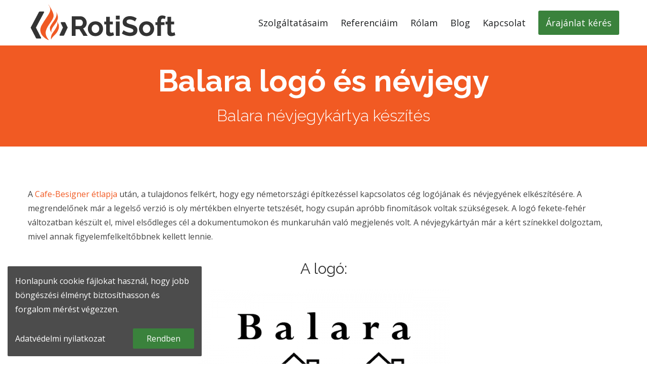

--- FILE ---
content_type: text/html
request_url: https://rotisoft.hu/referencia/balara-logo-es-nevjegy/
body_size: 19227
content:
<!doctype html>
<!--[if lt IE 10]>
<html class="ie9 no-js" lang="hu">
<![endif]-->
<!--[if (gt IE 9)|!(IE)]><!-->

<html class="no-js" lang="hu"> <!--<![endif]-->

	<head>
<meta charset="UTF-8">
		
				<title>Balara logó és névjegy | RotiSoft.hu referencia</title>
<meta name="dc.title" content="Balara logó és névjegy | RotiSoft.hu referencia">
<meta name="dc.description" content="A Balara logó és névjegy projektjéről: Balara névjegykártya készítés., melyet a RotiSoft elvégzett.">
<meta name="dc.relation" content="https://rotisoft.hu/referencia/balara-logo-es-nevjegy/">
<meta name="dc.source" content="https://rotisoft.hu/">
<meta name="dc.language" content="hu_HU">
<meta name="description" content="A Balara logó és névjegy projektjéről: Balara névjegykártya készítés., melyet a RotiSoft elvégzett.">
<meta name="thumbnail" content="https://rotisoft.hu/wp-content/uploads/2017/07/balara-nevjegy-rs-referencia-150x150.png">
<meta name="robots" content="index, follow, max-snippet:-1, max-image-preview:large, max-video-preview:-1">
<link rel="canonical" href="https://rotisoft.hu/referencia/balara-logo-es-nevjegy/">
<meta property="og:url" content="https://rotisoft.hu/referencia/balara-logo-es-nevjegy/">
<meta property="og:site_name" content="RotiSoft">
<meta property="og:locale" content="hu_HU">
<meta property="og:type" content="article">
<meta property="article:author" content="https://www.facebook.com/roti.tamas/" />
<meta property="article:publisher" content="https://www.facebook.com/rotisoft/" />
<meta property="og:title" content="Balara logó és névjegy | RotiSoft.hu referencia">
<meta property="og:description" content="A Balara logó és névjegy projektjéről: Balara névjegykártya készítés., melyet a RotiSoft elvégzett.">
<meta property="og:image" content="https://rotisoft.hu/wp-content/uploads/2017/07/balara-nevjegy-rs-referencia.png">
<meta property="og:image:secure_url" content="https://rotisoft.hu/wp-content/uploads/2017/07/balara-nevjegy-rs-referencia.png">
<meta property="og:image:width" content="800">
<meta property="og:image:height" content="800">
<meta property="og:image:alt" content="Balara nevjegy rs referencia">
<meta property="fb:pages" content="563156170451398">
<meta property="fb:admins" content="100001543871100">
<meta property="fb:app_id" content="128484200639467">
<meta name="twitter:card" content="summary_large_image">
<meta name="twitter:site" content="@rotisoft">
<meta name="twitter:creator" content="@rotisoft">
<meta name="twitter:title" content="Balara logó és névjegy | RotiSoft.hu referencia">
<meta name="twitter:description" content="A Balara logó és névjegy projektjéről: Balara névjegykártya készítés., melyet a RotiSoft elvégzett.">
<meta name="twitter:image" content="https://rotisoft.hu/wp-content/uploads/2017/07/balara-nevjegy-rs-referencia.png">
<link rel='preconnect' href='https://fonts.gstatic.com' crossorigin />
<link rel="alternate" type="application/rss+xml" title="RotiSoft &raquo; hírcsatorna" href="https://rotisoft.hu/feed/" />
<script type="application/ld+json">
    {
      "@context": "https://schema.org",
      "@type": "WebSite",
      "url": "http://rotisoft.hu/",
      "potentialAction": {
        "@type": "SearchAction",
        "target": "http://rotisoft.hu/?s={search_term_string}",
        "query-input": "required name=search_term_string"
      }
    }
</script>
<script type="application/ld+json">{"@context":"https:\/\/schema.org\/","@type":"NewsArticle","datePublished":"2017-07-05T14:18:42+02:00","dateModified":"2021-05-29T14:20:58+02:00","mainEntityOfPage":{"@type":"WebPage","@id":"https:\/\/rotisoft.hu\/referencia\/balara-logo-es-nevjegy\/"},"author":{"@type":"Person","name":"Rottenbacher Tam\u00e1s","url":"http:\/\/rotisoft.hu\/"},"publisher":{"@type":"Organization","name":"Rottenbacer RotiSoft Tam\u00e1s","logo":{"@type":"ImageObject","url":"http:\/\/rotisoft.hu\/wp-content\/uploads\/2019\/09\/rotisoft-partner.png","width":"412","height":"90"},"sameAs":["https:\/\/www.facebook.com\/rotisoft\/","https:\/\/twitter.com\/@rotisoft","https:\/\/www.instagram.com\/rotisoft\/","https:\/\/www.youtube.com\/channel\/UCHo6ivNBjNHizNVoGR2h_Fg","https:\/\/www.linkedin.com\/company\/rotisoft"]}}</script>
<script type="application/ld+json">{"@context":"https:\/\/schema.org","name":"Breadcrumb","@type":"BreadcrumbList","itemListElement":[{"@type":"ListItem","position":1,"item":{"@type":"WebPage","id":"https:\/\/rotisoft.hu\/blog\/portfolio_category\/archiv\/#webpage","url":"https:\/\/rotisoft.hu\/blog\/portfolio_category\/archiv\/","name":"Arch\u00edv"}},{"@type":"ListItem","position":2,"item":{"@type":"WebPage","id":"https:\/\/rotisoft.hu\/referencia\/balara-logo-es-nevjegy\/#webpage","url":"https:\/\/rotisoft.hu\/referencia\/balara-logo-es-nevjegy\/","name":"Balara log\u00f3 \u00e9s n\u00e9vjegy"}}]}</script>
<link rel="alternate" title="oEmbed (JSON)" type="application/json+oembed" href="https://rotisoft.hu/wp-json/oembed/1.0/embed?url=https%3A%2F%2Frotisoft.hu%2Freferencia%2Fbalara-logo-es-nevjegy%2F" />
<link rel="alternate" title="oEmbed (XML)" type="text/xml+oembed" href="https://rotisoft.hu/wp-json/oembed/1.0/embed?url=https%3A%2F%2Frotisoft.hu%2Freferencia%2Fbalara-logo-es-nevjegy%2F&#038;format=xml" />
<meta name="viewport" content="width=device-width, initial-scale=1">
<meta name="application-name" content="RotiSoft">
<style data-id="critical-css">:root{--wp-block-synced-color:#7a00df;--wp-block-synced-color--rgb:122,0,223;--wp-bound-block-color:var(--wp-block-synced-color);--wp-editor-canvas-background:#ddd;--wp-admin-theme-color:#007cba;--wp-admin-theme-color--rgb:0,124,186;--wp-admin-theme-color-darker-10:#006ba1;--wp-admin-theme-color-darker-10--rgb:0,107,160.5;--wp-admin-theme-color-darker-20:#005a87;--wp-admin-theme-color-darker-20--rgb:0,90,135;--wp-admin-border-width-focus:2px}:root{--wp--preset--font-size--normal:16px;--wp--preset--font-size--huge:42px}:root{--wp--preset--aspect-ratio--square: 1;--wp--preset--aspect-ratio--4-3: 4/3;--wp--preset--aspect-ratio--3-4: 3/4;--wp--preset--aspect-ratio--3-2: 3/2;--wp--preset--aspect-ratio--2-3: 2/3;--wp--preset--aspect-ratio--16-9: 16/9;--wp--preset--aspect-ratio--9-16: 9/16;--wp--preset--color--black: #000000;--wp--preset--color--cyan-bluish-gray: #abb8c3;--wp--preset--color--white: #ffffff;--wp--preset--color--pale-pink: #f78da7;--wp--preset--color--vivid-red: #cf2e2e;--wp--preset--color--luminous-vivid-orange: #ff6900;--wp--preset--color--luminous-vivid-amber: #fcb900;--wp--preset--color--light-green-cyan: #7bdcb5;--wp--preset--color--vivid-green-cyan: #00d084;--wp--preset--color--pale-cyan-blue: #8ed1fc;--wp--preset--color--vivid-cyan-blue: #0693e3;--wp--preset--color--vivid-purple: #9b51e0;--wp--preset--color--primary-1: #f15a23;--wp--preset--color--primary-2: #d83e0e;--wp--preset--color--primary-3: #3a823c;--wp--preset--color--primary-4: #66bb6a;--wp--preset--color--primary-5: #1e73be;--wp--preset--color--green: #66bb6a;--wp--preset--color--red: #ff5252;--wp--preset--color--orange: #ffb74d;--wp--preset--color--aqua: #1de9b6;--wp--preset--color--blue: #00b0ff;--wp--preset--color--purple: #b388ff;--wp--preset--color--grey: #bababa;--wp--preset--gradient--vivid-cyan-blue-to-vivid-purple: linear-gradient(135deg,rgb(6,147,227) 0%,rgb(155,81,224) 100%);--wp--preset--gradient--light-green-cyan-to-vivid-green-cyan: linear-gradient(135deg,rgb(122,220,180) 0%,rgb(0,208,130) 100%);--wp--preset--gradient--luminous-vivid-amber-to-luminous-vivid-orange: linear-gradient(135deg,rgb(252,185,0) 0%,rgb(255,105,0) 100%);--wp--preset--gradient--luminous-vivid-orange-to-vivid-red: linear-gradient(135deg,rgb(255,105,0) 0%,rgb(207,46,46) 100%);--wp--preset--gradient--very-light-gray-to-cyan-bluish-gray: linear-gradient(135deg,rgb(238,238,238) 0%,rgb(169,184,195) 100%);--wp--preset--gradient--cool-to-warm-spectrum: linear-gradient(135deg,rgb(74,234,220) 0%,rgb(151,120,209) 20%,rgb(207,42,186) 40%,rgb(238,44,130) 60%,rgb(251,105,98) 80%,rgb(254,248,76) 100%);--wp--preset--gradient--blush-light-purple: linear-gradient(135deg,rgb(255,206,236) 0%,rgb(152,150,240) 100%);--wp--preset--gradient--blush-bordeaux: linear-gradient(135deg,rgb(254,205,165) 0%,rgb(254,45,45) 50%,rgb(107,0,62) 100%);--wp--preset--gradient--luminous-dusk: linear-gradient(135deg,rgb(255,203,112) 0%,rgb(199,81,192) 50%,rgb(65,88,208) 100%);--wp--preset--gradient--pale-ocean: linear-gradient(135deg,rgb(255,245,203) 0%,rgb(182,227,212) 50%,rgb(51,167,181) 100%);--wp--preset--gradient--electric-grass: linear-gradient(135deg,rgb(202,248,128) 0%,rgb(113,206,126) 100%);--wp--preset--gradient--midnight: linear-gradient(135deg,rgb(2,3,129) 0%,rgb(40,116,252) 100%);--wp--preset--font-size--small: 13px;--wp--preset--font-size--medium: 20px;--wp--preset--font-size--large: 36px;--wp--preset--font-size--x-large: 42px;--wp--preset--spacing--20: 0.44rem;--wp--preset--spacing--30: 0.67rem;--wp--preset--spacing--40: 1rem;--wp--preset--spacing--50: 1.5rem;--wp--preset--spacing--60: 2.25rem;--wp--preset--spacing--70: 3.38rem;--wp--preset--spacing--80: 5.06rem;--wp--preset--shadow--natural: 6px 6px 9px rgba(0, 0, 0, 0.2);--wp--preset--shadow--deep: 12px 12px 50px rgba(0, 0, 0, 0.4);--wp--preset--shadow--sharp: 6px 6px 0px rgba(0, 0, 0, 0.2);--wp--preset--shadow--outlined: 6px 6px 0px -3px rgb(255, 255, 255), 6px 6px rgb(0, 0, 0);--wp--preset--shadow--crisp: 6px 6px 0px rgb(0, 0, 0)}.fa{font-family:var(--fa-style-family,"Font Awesome 6 Free");font-weight:var(--fa-style,900)}.fa{-moz-osx-font-smoothing:grayscale;-webkit-font-smoothing:antialiased;display:var(--fa-display,inline-block);font-style:normal;font-variant:normal;line-height:1;text-rendering:auto}.fa-phone:before{content:"\f095"}:host,:root{--fa-style-family-brands:"Font Awesome 6 Brands";--fa-font-brands:normal 400 1em/1 "Font Awesome 6 Brands"}:host,:root{--fa-font-regular:normal 400 1em/1 "Font Awesome 6 Free"}@font-face{font-family:"Font Awesome 6 Free";font-style:normal;font-weight:400;font-display:swap;src:url(https://rotisoft.hu/wp-content/cache/swift-performance/rotisoft.hu/referencia/balara-logo-es-nevjegy/css/fonts/fa-regular-400.woff2) format("woff2"),url(https://rotisoft.hu/wp-content/cache/swift-performance/rotisoft.hu/referencia/balara-logo-es-nevjegy/css/fonts/fa-regular-400.ttf) format("truetype")}:host,:root{--fa-style-family-classic:"Font Awesome 6 Free";--fa-font-solid:normal 900 1em/1 "Font Awesome 6 Free"}@font-face{font-family:"Font Awesome 6 Free";font-style:normal;font-weight:900;font-display:swap;src:url(https://rotisoft.hu/wp-content/cache/swift-performance/rotisoft.hu/referencia/balara-logo-es-nevjegy/css/fonts/fa-solid-900.woff2) format("woff2"),url(https://rotisoft.hu/wp-content/cache/swift-performance/rotisoft.hu/referencia/balara-logo-es-nevjegy/css/fonts/fa-solid-900.ttf) format("truetype")}.fa.fa-envelope-o{font-family:"Font Awesome 6 Free";font-weight:400}.fa.fa-envelope-o:before{content:"\f0e0"}html,body,div,span,h1,h2,p,a,img,i,ul,li,label,article,header,nav{margin:0;padding:0;border:0;font-size:100%;font:inherit;vertical-align:baseline}article,header,nav{display:block}body{line-height:1}html,body{overflow-x:hidden}ul{list-style:none}body{-webkit-font-smoothing:antialiased;-moz-osx-font-smoothing:grayscale;-webkit-text-size-adjust:100%}p{position:relative;margin-bottom:30px}p:last-child{margin-bottom:0}a{text-decoration:none;outline:0}a:visited{text-decoration:none}ul{list-style:disc}ul{margin-bottom:28px;margin-left:20px}.grve-align-center{text-align:center}input[type="text"]{-webkit-border-radius:0!important;-moz-border-radius:0!important;-o-border-radius:0!important;border-radius:0!important;-webkit-box-shadow:inset 0 0 0 0 rgba(0,0,0,0);box-shadow:inset 0 0 0 0 rgba(0,0,0,0)}img{-ms-interpolation-mode:bicubic;border:0;max-width:100%;height:auto}img[class*="align"],img[class*="wp-image-"]{height:auto}.size-medium{height:auto;max-width:100%}.grve-position-left{float:left}.grve-position-right{float:right}#grve-theme-wrapper{position:relative;float:none;width:1220px;margin:0 auto}body.grve-stretched #grve-theme-wrapper{width:100%;margin:0;overflow-y:hidden}.grve-section{position:relative;margin-bottom:30px}.grve-section:last-child{margin-bottom:0}.grve-container{max-width:1170px;margin-right:auto;margin-left:auto;position:relative;z-index:5}.grve-container:before,.grve-container:after{display:table;content:" "}.grve-container:after{clear:both}.grve-row{position:relative;z-index:4}.grve-row:before,.grve-row:after{display:table;content:" "}.grve-row:after{clear:both}.grve-column-1{float:left;position:relative;min-height:1px;z-index:5}.grve-column-1{width:100.0%}.clearfix:after{content:"";display:block;height:0;clear:both;visibility:hidden}.clearfix{display:inline-block}.clearfix{display:block}*{-moz-box-sizing:border-box;-webkit-box-sizing:border-box;box-sizing:border-box}.grve-row{margin-right:-25px;margin-left:-25px}.grve-column{padding-right:25px;padding-left:25px}@media only screen and (max-width:1200px){.grve-row{margin-right:0;margin-left:0}.grve-container{padding-left:15px;padding-right:15px}}@media only screen and (max-width:767px){.grve-row>div .grve-element:last-child{margin-bottom:30px}.grve-row>div:last-child .grve-element:last-child{margin-bottom:0px}.grve-row .grve-row>div .grve-element:last-child{margin-bottom:30px}.grve-column-1{width:100%}#grve-main-content .grve-column-1{border:none!important}}h1,h2{margin-bottom:0.692em}#grve-theme-wrapper input[type="text"]{-webkit-appearance:none;-moz-appearance:none;border:1px solid;padding:12px 14px;outline:none;color:inherit;margin:0;width:100%;font-size:14px;margin-bottom:20px;background:transparent;border-radius:0;border-color:inherit;min-height:44px}#grve-theme-wrapper input::-webkit-outer-spin-button,#grve-theme-wrapper input::-webkit-inner-spin-button{-webkit-appearance:none;margin:0}::-webkit-inner-spin-button{display:none}::-webkit-calendar-picker-indicator{background:none}::-webkit-input-placeholder{color:inherit;opacity:0.5}:-moz-placeholder{color:inherit;opacity:0.5}::-moz-placeholder{color:inherit;opacity:0.5}:-ms-input-placeholder{color:inherit;opacity:0.5}#grve-header{position:relative;z-index:999}@media only screen and (max-width:1200px){#grve-main-header.grve-header-default .grve-container{position:static}}#grve-main-header{width:100%;top:0;left:auto;position:relative;z-index:4;-webkit-backface-visibility:hidden;-moz-backface-visibility:hidden;-ms-backface-visibility:hidden}#grve-responsive-header{display:none}#grve-responsive-header>.grve-wrapper{width:100%;top:0;left:auto;position:relative;z-index:4}.grve-logo{display:block}.grve-logo .grve-wrapper{position:relative;top:50%;z-index:2}.grve-logo .grve-wrapper a{position:relative;display:block}.grve-logo .grve-wrapper img{display:block;position:relative;height:100%;top:-50%;width:auto!important;max-width:none}#grve-main-menu ul{list-style:none;margin:0}#grve-main-menu.grve-horizontal-menu .grve-wrapper>ul>li{float:left;line-height:inherit}#grve-main-menu.grve-horizontal-menu .grve-wrapper>ul>li>a{display:block;white-space:nowrap;padding-left:15px;padding-right:15px}#grve-main-menu.grve-horizontal-menu.grve-position-right .grve-wrapper>ul>li>a{padding-left:25px;padding-right:0}#grve-main-menu ul li{position:relative;text-align:left}.grve-menu-type-button>a .grve-item{padding:12px 15px;-webkit-border-radius:3px;border-radius:3px}.grve-menu-wrapper{margin-bottom:6.000em}.grve-slide-menu ul.grve-menu li a{padding-top:1.154em;padding-bottom:1.154em;border-bottom:1px solid;display:block;position:relative;overflow:hidden}.grve-slide-menu ul.grve-menu{display:inline-block;position:relative;height:auto;width:100%;vertical-align:top;margin:0}.grve-slide-menu ul.grve-menu li{position:relative;display:inline-block;width:100%;padding:0;margin:0;vertical-align:top}.grve-header-elements,.grve-hidden-menu-btn{position:relative;z-index:2}.grve-header-elements ul{list-style:none;margin:0}.grve-header-element{float:left;font-size:0}.grve-header-element>a{display:inline-block;padding:0 10px}.grve-header-element .grve-item{line-height:inherit;display:inline-block;vertical-align:middle}.grve-header-element .grve-item i{display:block;font-size:18px}.grve-header-element .grve-item i[class^="grve-icon-"]{font-size:20px}#grve-main-header.grve-header-default .grve-header-elements-wrapper{padding-left:15px;margin-left:30px;position:relative}#grve-main-header.grve-header-default .grve-header-elements-wrapper:before{content:'';height:100%;width:1px;position:absolute;top:0;left:0;display:inline-block}#grve-main-header.grve-header-default{border-bottom:1px solid #f00}.grve-page-title{position:relative;overflow:hidden;z-index:5;clear:both;-webkit-backface-visibility:hidden;-moz-backface-visibility:hidden;-ms-backface-visibility:hidden}.grve-page-title .grve-content{opacity:0}.grve-page-title .grve-wrapper{display:table;width:100%;position:relative;z-index:5}.grve-page-title .grve-content{display:table-cell;width:100%}.grve-page-title .grve-title{margin-bottom:0.188em;-webkit-backface-visibility:hidden;-moz-backface-visibility:hidden;-ms-backface-visibility:hidden}.grve-page-title .grve-title,.grve-page-title .grve-description{display:block}.grve-page-title .grve-title.grve-text-light,.grve-page-title .grve-description.grve-text-light{color:#ffffff}.grve-content.grve-align-center-center{vertical-align:middle}.grve-content.grve-align-center-center{text-align:center}.grve-page-title .grve-title,.grve-page-title .grve-description{opacity:0;-webkit-backface-visibility:hidden;-moz-backface-visibility:hidden;-ms-backface-visibility:hidden;-webkit-animation-duration:.5s;-moz-animation-duration:.5s;-o-animation-duration:.5s;animation-duration:.5s;-webkit-animation-fill-mode:both;-moz-animation-fill-mode:both;-o-animation-fill-mode:both;animation-fill-mode:both;-webkit-animation-timing-function:ease-out;-moz-animation-timing-function:ease-out;-o-animation-timing-function:ease-out;animation-timing-function:ease-out}.grve-single-wrapper{position:relative;z-index:5}.grve-single-wrapper:before,.grve-single-wrapper:after{display:table;content:" "}.grve-single-wrapper:after{clear:both}.grve-hidden-area{display:none;position:fixed;width:650px;height:100%;top:0;right:-30px;bottom:0;z-index:9999;background-color:#ffffff;-webkit-box-shadow:0px 0px 5px rgba(0,0,0,0.20);box-shadow:0px 0px 5px rgba(0,0,0,0.20);-webkit-transform:translate3d(100%,0,0);-moz-transform:translate3d(100%,0,0);-ms-transform:translate3d(100%,0,0);-o-transform:translate3d(100%,0,0);transform:translate3d(100%,0,0);-webkit-backface-visibility:hidden;-moz-backface-visibility:hidden;-ms-backface-visibility:hidden}.grve-hiddenarea-wrapper{position:absolute;top:0;bottom:0;left:0;right:0;width:100%;height:100%;padding-right:30px;padding-bottom:90px;overflow-y:scroll;-webkit-overflow-scrolling:touch}.grve-hidden-area .grve-hiddenarea-content{width:350px;margin:0 auto;display:block;overflow:hidden}@media only screen and (max-width:767px){.grve-hidden-area .grve-hiddenarea-content{width:280px}}.grve-hidden-area .grve-close-btn{-webkit-transform:translate3d(0,-200%,0);-moz-transform:translate3d(0,-200%,0);-ms-transform:translate3d(0,-200%,0);-o-transform:translate3d(0,-200%,0);transform:translate3d(0,-200%,0)}.grve-close-btn-wrapper{display:block;padding:0 10px;margin:30px auto 60px auto;width:350px}.grve-close-btn{width:30px;height:30px;position:relative;display:inline-block}.grve-close-btn span{width:0;height:2px;position:absolute;top:50%;left:0;background-color:#212121}.grve-close-btn:after,.grve-close-btn:before{content:'';width:40px;height:2px;position:absolute;top:50%;left:0;margin-left:-5px;-webkit-transform-origin:center center;-ms-transform-origin:center center;transform-origin:center center;background-color:#212121}.grve-close-btn:before{-webkit-transform:translateX(0px) translateY(0px) rotate(135deg);-moz-transform:translateX(0px) translateY(0px) rotate(135deg);-ms-transform:translateX(0px) translateY(0px) rotate(135deg);-o-transform:translateX(0px) translateY(0px) rotate(135deg);transform:translateX(0px) translateY(0px) rotate(135deg)}.grve-close-btn:after{-webkit-transform:translateX(0px) translateY(0px) rotate(45deg);-moz-transform:translateX(0px) translateY(0px) rotate(45deg);-ms-transform:translateX(0px) translateY(0px) rotate(45deg);-o-transform:translateX(0px) translateY(0px) rotate(45deg);transform:translateX(0px) translateY(0px) rotate(45deg)}.grve-modal{display:none;visibility:hidden;opacity:0;overflow:hidden;position:fixed;top:0;right:0;bottom:0;left:0;z-index:9999;overflow-x:hidden;overflow-y:auto;-webkit-filter:blur(0);-webkit-overflow-scrolling:touch;outline:0;height:100%;-webkit-backface-visibility:hidden;-moz-backface-visibility:hidden;-ms-backface-visibility:hidden}.grve-modal-wrapper{position:relative;max-width:600px;height:100%;display:table;margin:0 auto}.grve-modal-content{position:relative;display:table-cell;vertical-align:middle;padding:100px 15px}#grve-language-modal{text-align:center}#grve-language-modal ul{display:block;list-style:none;margin:0}#grve-content{position:relative;z-index:5;clear:both}#grve-main-content .grve-main-content-wrapper{padding:5.000em 0}.grve-background-wrapper{position:absolute;width:100%;height:100%;top:0;left:0;right:0;bottom:0;overflow:hidden}@font-face{font-family:'blade-icons';src:url(https://rotisoft.hu/wp-content/cache/swift-performance/rotisoft.hu/referencia/balara-logo-es-nevjegy/css/fonts/blade-icons.eot);src:url(https://rotisoft.hu/wp-content/cache/swift-performance/rotisoft.hu/referencia/balara-logo-es-nevjegy/css/fonts/blade-icons.eot) format('embedded-opentype'),url(https://rotisoft.hu/wp-content/cache/swift-performance/rotisoft.hu/referencia/balara-logo-es-nevjegy/css/fonts/blade-icons.woff) format('woff'),url(https://rotisoft.hu/wp-content/cache/swift-performance/rotisoft.hu/referencia/balara-logo-es-nevjegy/css/fonts/blade-icons.ttf) format('truetype'),url('https://rotisoft.hu/wp-content/themes/blade/fonts/blade-fonts/blade-icons.svg') format('svg');font-weight:normal;font-style:normal;font-display:swap}[class^="grve-icon-"]{font-family:'blade-icons'!important;speak:none;font-style:normal;font-weight:normal;font-variant:normal;text-transform:none;font-size:16px;text-rendering:auto;-webkit-font-smoothing:antialiased;-moz-osx-font-smoothing:grayscale}.grve-icon-menu:before{content:"\e600"}button::-moz-focus-inner{padding:0;border:0}#grve-privacy-bar{background:rgba(0,0,0,0.9);color:#ffffff;left:5%;right:5%;bottom:4%;position:fixed;width:100%;max-width:90%;z-index:9999999;-webkit-border-radius:2px;-moz-border-radius:2px;-o-border-radius:2px;border-radius:2px;display:none}.grve-privacy-wrapper{padding:30px;position:relative;font-size:12px;line-height:16px;overflow:hidden}.grve-privacy-content{padding-right:300px}.grve-privacy-buttons-wrapper{position:absolute;z-index:3;top:50%;right:30px;-webkit-transform:translateY(-50%);-moz-transform:translateY(-50%);-ms-transform:translateY(-50%);-o-transform:translateY(-50%);transform:translateY(-50%)}.grve-privacy-btn{-webkit-border-radius:2px;-moz-border-radius:2px;-o-border-radius:2px;border-radius:2px;border-width:0;-webkit-box-shadow:none;box-shadow:none;line-height:20px;padding:10px 27px 10px 27px;text-shadow:none;text-transform:none;background-color:#2bc137;color:#ffffff;outline:0;letter-spacing:0!important}.grve-privacy-btn+.grve-privacy-btn{margin-left:24px}.grve-privacy-preferences{background-color:transparent;color:#ffffff;padding-left:0px;padding-right:0px}#grve-privacy-bar.grve-bar-position-left{left:15px;right:auto;bottom:15px;width:30%}#grve-privacy-bar.grve-bar-position-left .grve-privacy-content{padding:0;margin-bottom:24px}#grve-privacy-bar.grve-bar-position-left .grve-privacy-buttons-wrapper{position:relative;top:0;right:0;-webkit-transform:translateY(0);-moz-transform:translateY(0);-ms-transform:translateY(0);-o-transform:translateY(0);transform:translateY(0)}#grve-privacy-bar.grve-bar-position-left .grve-privacy-agreement{float:right}@media only screen and (max-width:1023px){#grve-privacy-bar.grve-bar-position-left{width:50%}}@media only screen and (max-width:767px){#grve-privacy-bar.grve-bar-position-left{left:5%;right:5%;bottom:15px;width:100%}.grve-privacy-content{padding:0;margin-bottom:24px}.grve-privacy-buttons-wrapper{position:relative;top:0;right:0;-webkit-transform:translateY(0);-moz-transform:translateY(0);-ms-transform:translateY(0);-o-transform:translateY(0);transform:translateY(0)}.grve-privacy-agreement{float:right}}.grve-element{margin-bottom:30px;position:relative;z-index:3}.grve-element:last-child{margin-bottom:0px}.grve-title>span{display:inline-block}@media only screen and (max-width:1023px){#grve-main-header{display:none}#grve-responsive-header{display:block}#grve-main-menu{display:none}}.vc_separator .vc_sep_holder{flex:1 1 auto;height:1px;min-width:10%;position:relative}.vc_separator .vc_sep_holder .vc_sep_line{border-top:1px solid #ebebeb;display:block;height:1px;position:relative;top:1px;width:100%}.vc_separator.vc_separator_no_text:not(.vc_sep_shadow) .vc_sep_holder_r{display:none}@font-face{font-family:'Open Sans';font-style:normal;font-weight:400;font-stretch:normal;src:url(https://rotisoft.hu/wp-content/cache/swift-performance/rotisoft.hu/referencia/balara-logo-es-nevjegy/css/fonts/memSYaGs126MiZpBA-UvWbX2vVnXBbObj2OVZyOOSr4dVJWUgsjZ0B4taVIUx6EQRjA.woff2) format('woff2');unicode-range:U+0460-052F,U+1C80-1C8A,U+20B4,U+2DE0-2DFF,U+A640-A69F,U+FE2E-FE2F;font-display:swap}@font-face{font-family:'Open Sans';font-style:normal;font-weight:400;font-stretch:normal;src:url(https://rotisoft.hu/wp-content/cache/swift-performance/rotisoft.hu/referencia/balara-logo-es-nevjegy/css/fonts/memSYaGs126MiZpBA-UvWbX2vVnXBbObj2OVZyOOSr4dVJWUgsjZ0B4kaVIUx6EQRjA.woff2) format('woff2');unicode-range:U+0301,U+0400-045F,U+0490-0491,U+04B0-04B1,U+2116;font-display:swap}@font-face{font-family:'Open Sans';font-style:normal;font-weight:400;font-stretch:normal;src:url(https://rotisoft.hu/wp-content/cache/swift-performance/rotisoft.hu/referencia/balara-logo-es-nevjegy/css/fonts/memSYaGs126MiZpBA-UvWbX2vVnXBbObj2OVZyOOSr4dVJWUgsjZ0B4saVIUx6EQRjA.woff2) format('woff2');unicode-range:U+1F00-1FFF;font-display:swap}@font-face{font-family:'Open Sans';font-style:normal;font-weight:400;font-stretch:normal;src:url(https://rotisoft.hu/wp-content/cache/swift-performance/rotisoft.hu/referencia/balara-logo-es-nevjegy/css/fonts/memSYaGs126MiZpBA-UvWbX2vVnXBbObj2OVZyOOSr4dVJWUgsjZ0B4jaVIUx6EQRjA.woff2) format('woff2');unicode-range:U+0370-0377,U+037A-037F,U+0384-038A,U+038C,U+038E-03A1,U+03A3-03FF;font-display:swap}@font-face{font-family:'Open Sans';font-style:normal;font-weight:400;font-stretch:normal;src:url(https://rotisoft.hu/wp-content/cache/swift-performance/rotisoft.hu/referencia/balara-logo-es-nevjegy/css/fonts/memSYaGs126MiZpBA-UvWbX2vVnXBbObj2OVZyOOSr4dVJWUgsjZ0B4iaVIUx6EQRjA.woff2) format('woff2');unicode-range:U+0307-0308,U+0590-05FF,U+200C-2010,U+20AA,U+25CC,U+FB1D-FB4F;font-display:swap}@font-face{font-family:'Open Sans';font-style:normal;font-weight:400;font-stretch:normal;src:url(https://rotisoft.hu/wp-content/cache/swift-performance/rotisoft.hu/referencia/balara-logo-es-nevjegy/css/fonts/memSYaGs126MiZpBA-UvWbX2vVnXBbObj2OVZyOOSr4dVJWUgsjZ0B5caVIUx6EQRjA.woff2) format('woff2');unicode-range:U+0302-0303,U+0305,U+0307-0308,U+0310,U+0312,U+0315,U+031A,U+0326-0327,U+032C,U+032F-0330,U+0332-0333,U+0338,U+033A,U+0346,U+034D,U+0391-03A1,U+03A3-03A9,U+03B1-03C9,U+03D1,U+03D5-03D6,U+03F0-03F1,U+03F4-03F5,U+2016-2017,U+2034-2038,U+203C,U+2040,U+2043,U+2047,U+2050,U+2057,U+205F,U+2070-2071,U+2074-208E,U+2090-209C,U+20D0-20DC,U+20E1,U+20E5-20EF,U+2100-2112,U+2114-2115,U+2117-2121,U+2123-214F,U+2190,U+2192,U+2194-21AE,U+21B0-21E5,U+21F1-21F2,U+21F4-2211,U+2213-2214,U+2216-22FF,U+2308-230B,U+2310,U+2319,U+231C-2321,U+2336-237A,U+237C,U+2395,U+239B-23B7,U+23D0,U+23DC-23E1,U+2474-2475,U+25AF,U+25B3,U+25B7,U+25BD,U+25C1,U+25CA,U+25CC,U+25FB,U+266D-266F,U+27C0-27FF,U+2900-2AFF,U+2B0E-2B11,U+2B30-2B4C,U+2BFE,U+3030,U+FF5B,U+FF5D,U+1D400-1D7FF,U+1EE00-1EEFF;font-display:swap}@font-face{font-family:'Open Sans';font-style:normal;font-weight:400;font-stretch:normal;src:url(https://rotisoft.hu/wp-content/cache/swift-performance/rotisoft.hu/referencia/balara-logo-es-nevjegy/css/fonts/memSYaGs126MiZpBA-UvWbX2vVnXBbObj2OVZyOOSr4dVJWUgsjZ0B5OaVIUx6EQRjA.woff2) format('woff2');unicode-range:U+0001-000C,U+000E-001F,U+007F-009F,U+20DD-20E0,U+20E2-20E4,U+2150-218F,U+2190,U+2192,U+2194-2199,U+21AF,U+21E6-21F0,U+21F3,U+2218-2219,U+2299,U+22C4-22C6,U+2300-243F,U+2440-244A,U+2460-24FF,U+25A0-27BF,U+2800-28FF,U+2921-2922,U+2981,U+29BF,U+29EB,U+2B00-2BFF,U+4DC0-4DFF,U+FFF9-FFFB,U+10140-1018E,U+10190-1019C,U+101A0,U+101D0-101FD,U+102E0-102FB,U+10E60-10E7E,U+1D2C0-1D2D3,U+1D2E0-1D37F,U+1F000-1F0FF,U+1F100-1F1AD,U+1F1E6-1F1FF,U+1F30D-1F30F,U+1F315,U+1F31C,U+1F31E,U+1F320-1F32C,U+1F336,U+1F378,U+1F37D,U+1F382,U+1F393-1F39F,U+1F3A7-1F3A8,U+1F3AC-1F3AF,U+1F3C2,U+1F3C4-1F3C6,U+1F3CA-1F3CE,U+1F3D4-1F3E0,U+1F3ED,U+1F3F1-1F3F3,U+1F3F5-1F3F7,U+1F408,U+1F415,U+1F41F,U+1F426,U+1F43F,U+1F441-1F442,U+1F444,U+1F446-1F449,U+1F44C-1F44E,U+1F453,U+1F46A,U+1F47D,U+1F4A3,U+1F4B0,U+1F4B3,U+1F4B9,U+1F4BB,U+1F4BF,U+1F4C8-1F4CB,U+1F4D6,U+1F4DA,U+1F4DF,U+1F4E3-1F4E6,U+1F4EA-1F4ED,U+1F4F7,U+1F4F9-1F4FB,U+1F4FD-1F4FE,U+1F503,U+1F507-1F50B,U+1F50D,U+1F512-1F513,U+1F53E-1F54A,U+1F54F-1F5FA,U+1F610,U+1F650-1F67F,U+1F687,U+1F68D,U+1F691,U+1F694,U+1F698,U+1F6AD,U+1F6B2,U+1F6B9-1F6BA,U+1F6BC,U+1F6C6-1F6CF,U+1F6D3-1F6D7,U+1F6E0-1F6EA,U+1F6F0-1F6F3,U+1F6F7-1F6FC,U+1F700-1F7FF,U+1F800-1F80B,U+1F810-1F847,U+1F850-1F859,U+1F860-1F887,U+1F890-1F8AD,U+1F8B0-1F8BB,U+1F8C0-1F8C1,U+1F900-1F90B,U+1F93B,U+1F946,U+1F984,U+1F996,U+1F9E9,U+1FA00-1FA6F,U+1FA70-1FA7C,U+1FA80-1FA89,U+1FA8F-1FAC6,U+1FACE-1FADC,U+1FADF-1FAE9,U+1FAF0-1FAF8,U+1FB00-1FBFF;font-display:swap}@font-face{font-family:'Open Sans';font-style:normal;font-weight:400;font-stretch:normal;src:url(https://rotisoft.hu/wp-content/cache/swift-performance/rotisoft.hu/referencia/balara-logo-es-nevjegy/css/fonts/memSYaGs126MiZpBA-UvWbX2vVnXBbObj2OVZyOOSr4dVJWUgsjZ0B4vaVIUx6EQRjA.woff2) format('woff2');unicode-range:U+0102-0103,U+0110-0111,U+0128-0129,U+0168-0169,U+01A0-01A1,U+01AF-01B0,U+0300-0301,U+0303-0304,U+0308-0309,U+0323,U+0329,U+1EA0-1EF9,U+20AB;font-display:swap}@font-face{font-family:'Open Sans';font-style:normal;font-weight:400;font-stretch:normal;src:url(https://rotisoft.hu/wp-content/cache/swift-performance/rotisoft.hu/referencia/balara-logo-es-nevjegy/css/fonts/memSYaGs126MiZpBA-UvWbX2vVnXBbObj2OVZyOOSr4dVJWUgsjZ0B4uaVIUx6EQRjA.woff2) format('woff2');unicode-range:U+0100-02BA,U+02BD-02C5,U+02C7-02CC,U+02CE-02D7,U+02DD-02FF,U+0304,U+0308,U+0329,U+1D00-1DBF,U+1E00-1E9F,U+1EF2-1EFF,U+2020,U+20A0-20AB,U+20AD-20C0,U+2113,U+2C60-2C7F,U+A720-A7FF;font-display:swap}@font-face{font-family:'Open Sans';font-style:normal;font-weight:400;font-stretch:normal;src:url(https://rotisoft.hu/wp-content/cache/swift-performance/rotisoft.hu/referencia/balara-logo-es-nevjegy/css/fonts/memSYaGs126MiZpBA-UvWbX2vVnXBbObj2OVZyOOSr4dVJWUgsjZ0B4gaVIUx6EQ.woff2) format('woff2');unicode-range:U+0000-00FF,U+0131,U+0152-0153,U+02BB-02BC,U+02C6,U+02DA,U+02DC,U+0304,U+0308,U+0329,U+2000-206F,U+20AC,U+2122,U+2191,U+2193,U+2212,U+2215,U+FEFF,U+FFFD;font-display:swap}@font-face{font-family:'Raleway';font-style:normal;font-weight:300;src:url(https://rotisoft.hu/wp-content/cache/swift-performance/rotisoft.hu/referencia/balara-logo-es-nevjegy/css/fonts/1Ptxg8zYS_SKggPN4iEgvnHyvveLxVuEorCFPrEVJz9d-c8.woff2) format('woff2');unicode-range:U+0460-052F,U+1C80-1C8A,U+20B4,U+2DE0-2DFF,U+A640-A69F,U+FE2E-FE2F;font-display:swap}@font-face{font-family:'Raleway';font-style:normal;font-weight:300;src:url(https://rotisoft.hu/wp-content/cache/swift-performance/rotisoft.hu/referencia/balara-logo-es-nevjegy/css/fonts/1Ptxg8zYS_SKggPN4iEgvnHyvveLxVuEorCMPrEVJz9d-c8.woff2) format('woff2');unicode-range:U+0301,U+0400-045F,U+0490-0491,U+04B0-04B1,U+2116;font-display:swap}@font-face{font-family:'Raleway';font-style:normal;font-weight:300;src:url(https://rotisoft.hu/wp-content/cache/swift-performance/rotisoft.hu/referencia/balara-logo-es-nevjegy/css/fonts/1Ptxg8zYS_SKggPN4iEgvnHyvveLxVuEorCHPrEVJz9d-c8.woff2) format('woff2');unicode-range:U+0102-0103,U+0110-0111,U+0128-0129,U+0168-0169,U+01A0-01A1,U+01AF-01B0,U+0300-0301,U+0303-0304,U+0308-0309,U+0323,U+0329,U+1EA0-1EF9,U+20AB;font-display:swap}@font-face{font-family:'Raleway';font-style:normal;font-weight:300;src:url(https://rotisoft.hu/wp-content/cache/swift-performance/rotisoft.hu/referencia/balara-logo-es-nevjegy/css/fonts/1Ptxg8zYS_SKggPN4iEgvnHyvveLxVuEorCGPrEVJz9d-c8.woff2) format('woff2');unicode-range:U+0100-02BA,U+02BD-02C5,U+02C7-02CC,U+02CE-02D7,U+02DD-02FF,U+0304,U+0308,U+0329,U+1D00-1DBF,U+1E00-1E9F,U+1EF2-1EFF,U+2020,U+20A0-20AB,U+20AD-20C0,U+2113,U+2C60-2C7F,U+A720-A7FF;font-display:swap}@font-face{font-family:'Raleway';font-style:normal;font-weight:300;src:url(https://rotisoft.hu/wp-content/cache/swift-performance/rotisoft.hu/referencia/balara-logo-es-nevjegy/css/fonts/1Ptxg8zYS_SKggPN4iEgvnHyvveLxVuEorCIPrEVJz9d.woff2) format('woff2');unicode-range:U+0000-00FF,U+0131,U+0152-0153,U+02BB-02BC,U+02C6,U+02DA,U+02DC,U+0304,U+0308,U+0329,U+2000-206F,U+20AC,U+2122,U+2191,U+2193,U+2212,U+2215,U+FEFF,U+FFFD;font-display:swap}@font-face{font-family:'Raleway';font-style:normal;font-weight:400;src:url(https://rotisoft.hu/wp-content/cache/swift-performance/rotisoft.hu/referencia/balara-logo-es-nevjegy/css/fonts/1Ptxg8zYS_SKggPN4iEgvnHyvveLxVvaorCFPrEVJz9d-c8.woff2) format('woff2');unicode-range:U+0460-052F,U+1C80-1C8A,U+20B4,U+2DE0-2DFF,U+A640-A69F,U+FE2E-FE2F;font-display:swap}@font-face{font-family:'Raleway';font-style:normal;font-weight:400;src:url(https://rotisoft.hu/wp-content/cache/swift-performance/rotisoft.hu/referencia/balara-logo-es-nevjegy/css/fonts/1Ptxg8zYS_SKggPN4iEgvnHyvveLxVvaorCMPrEVJz9d-c8.woff2) format('woff2');unicode-range:U+0301,U+0400-045F,U+0490-0491,U+04B0-04B1,U+2116;font-display:swap}@font-face{font-family:'Raleway';font-style:normal;font-weight:400;src:url(https://rotisoft.hu/wp-content/cache/swift-performance/rotisoft.hu/referencia/balara-logo-es-nevjegy/css/fonts/1Ptxg8zYS_SKggPN4iEgvnHyvveLxVvaorCHPrEVJz9d-c8.woff2) format('woff2');unicode-range:U+0102-0103,U+0110-0111,U+0128-0129,U+0168-0169,U+01A0-01A1,U+01AF-01B0,U+0300-0301,U+0303-0304,U+0308-0309,U+0323,U+0329,U+1EA0-1EF9,U+20AB;font-display:swap}@font-face{font-family:'Raleway';font-style:normal;font-weight:400;src:url(https://rotisoft.hu/wp-content/cache/swift-performance/rotisoft.hu/referencia/balara-logo-es-nevjegy/css/fonts/1Ptxg8zYS_SKggPN4iEgvnHyvveLxVvaorCGPrEVJz9d-c8.woff2) format('woff2');unicode-range:U+0100-02BA,U+02BD-02C5,U+02C7-02CC,U+02CE-02D7,U+02DD-02FF,U+0304,U+0308,U+0329,U+1D00-1DBF,U+1E00-1E9F,U+1EF2-1EFF,U+2020,U+20A0-20AB,U+20AD-20C0,U+2113,U+2C60-2C7F,U+A720-A7FF;font-display:swap}@font-face{font-family:'Raleway';font-style:normal;font-weight:400;src:url(https://rotisoft.hu/wp-content/cache/swift-performance/rotisoft.hu/referencia/balara-logo-es-nevjegy/css/fonts/1Ptxg8zYS_SKggPN4iEgvnHyvveLxVvaorCIPrEVJz9d.woff2) format('woff2');unicode-range:U+0000-00FF,U+0131,U+0152-0153,U+02BB-02BC,U+02C6,U+02DA,U+02DC,U+0304,U+0308,U+0329,U+2000-206F,U+20AC,U+2122,U+2191,U+2193,U+2212,U+2215,U+FEFF,U+FFFD;font-display:swap}@font-face{font-family:'Raleway';font-style:normal;font-weight:700;src:url(https://rotisoft.hu/wp-content/cache/swift-performance/rotisoft.hu/referencia/balara-logo-es-nevjegy/css/fonts/1Ptxg8zYS_SKggPN4iEgvnHyvveLxVs9pbCFPrEVJz9d-c8.woff2) format('woff2');unicode-range:U+0460-052F,U+1C80-1C8A,U+20B4,U+2DE0-2DFF,U+A640-A69F,U+FE2E-FE2F;font-display:swap}@font-face{font-family:'Raleway';font-style:normal;font-weight:700;src:url(https://rotisoft.hu/wp-content/cache/swift-performance/rotisoft.hu/referencia/balara-logo-es-nevjegy/css/fonts/1Ptxg8zYS_SKggPN4iEgvnHyvveLxVs9pbCMPrEVJz9d-c8.woff2) format('woff2');unicode-range:U+0301,U+0400-045F,U+0490-0491,U+04B0-04B1,U+2116;font-display:swap}@font-face{font-family:'Raleway';font-style:normal;font-weight:700;src:url(https://rotisoft.hu/wp-content/cache/swift-performance/rotisoft.hu/referencia/balara-logo-es-nevjegy/css/fonts/1Ptxg8zYS_SKggPN4iEgvnHyvveLxVs9pbCHPrEVJz9d-c8.woff2) format('woff2');unicode-range:U+0102-0103,U+0110-0111,U+0128-0129,U+0168-0169,U+01A0-01A1,U+01AF-01B0,U+0300-0301,U+0303-0304,U+0308-0309,U+0323,U+0329,U+1EA0-1EF9,U+20AB;font-display:swap}@font-face{font-family:'Raleway';font-style:normal;font-weight:700;src:url(https://rotisoft.hu/wp-content/cache/swift-performance/rotisoft.hu/referencia/balara-logo-es-nevjegy/css/fonts/1Ptxg8zYS_SKggPN4iEgvnHyvveLxVs9pbCGPrEVJz9d-c8.woff2) format('woff2');unicode-range:U+0100-02BA,U+02BD-02C5,U+02C7-02CC,U+02CE-02D7,U+02DD-02FF,U+0304,U+0308,U+0329,U+1D00-1DBF,U+1E00-1E9F,U+1EF2-1EFF,U+2020,U+20A0-20AB,U+20AD-20C0,U+2113,U+2C60-2C7F,U+A720-A7FF;font-display:swap}@font-face{font-family:'Raleway';font-style:normal;font-weight:700;src:url(https://rotisoft.hu/wp-content/cache/swift-performance/rotisoft.hu/referencia/balara-logo-es-nevjegy/css/fonts/1Ptxg8zYS_SKggPN4iEgvnHyvveLxVs9pbCIPrEVJz9d.woff2) format('woff2');unicode-range:U+0000-00FF,U+0131,U+0152-0153,U+02BB-02BC,U+02C6,U+02DA,U+02DC,U+0304,U+0308,U+0329,U+2000-206F,U+20AC,U+2122,U+2191,U+2193,U+2212,U+2215,U+FEFF,U+FFFD;font-display:swap}html body div:not(.swift-in-viewport),html body article:not(.swift-in-viewport),html body p:not(.swift-in-viewport),html body ul:not(.swift-in-viewport),html body span:not(.swift-in-viewport){background-image:none!important}body,p{font-size:16px;font-family:"Open Sans";font-weight:400;line-height:28px;letter-spacing:0px}#grve-main-menu .grve-wrapper>ul>li>a,#grve-theme-wrapper #grve-hidden-menu ul.grve-menu>li>a{font-family:"Open Sans";font-weight:400;font-style:normal;font-size:18px;text-transform:none;letter-spacing:0px}h1,h2{font-family:Raleway;font-weight:400;font-style:normal;text-transform:none}h1{font-size:53px;line-height:60px;letter-spacing:0px}h2{font-size:30px;line-height:40px;letter-spacing:0px}#grve-portfolio-title .grve-title{font-family:Raleway;font-weight:700;font-style:normal;font-size:60px;text-transform:none;line-height:68px;letter-spacing:0px}#grve-portfolio-title .grve-description{font-family:Raleway;font-weight:300;font-style:normal;font-size:32px;text-transform:none;line-height:48px;letter-spacing:0px}.grve-link-text,button:not(.mfp-arrow){font-family:"Open Sans"!important;font-weight:400!important;font-style:normal;font-size:16px!important;text-transform:none;letter-spacing:0px}#grve-hidden-menu ul.grve-menu li a{font-family:"Open Sans";font-weight:400;font-style:normal;font-size:16px;text-transform:none;line-height:24px;letter-spacing:0px}@media only screen and (min-width:960px) and (max-width:1200px){h1{font-size:47.7px;line-height:1.13em}#grve-portfolio-title .grve-title{font-size:54px;line-height:1.13em}#grve-portfolio-title .grve-description{font-size:28.8px;line-height:1.5em}}@media only screen and (min-width:768px) and (max-width:959px){h1{font-size:45.05px;line-height:1.13em}#grve-portfolio-title .grve-title{font-size:51px;line-height:1.13em}#grve-portfolio-title .grve-description{font-size:25.6px;line-height:1.5em}}@media only screen and (max-width:767px){h1{font-size:42.4px;line-height:1.13em}h2{font-size:24px;line-height:1.33em}#grve-portfolio-title .grve-title{font-size:33px;line-height:1.13em}#grve-portfolio-title .grve-description{font-size:20.8px;line-height:1.5em}}a{color:#f15a23}.grve-container{max-width:1170px}#grve-main-header{background-color:rgba(255,255,255,1)}#grve-main-header.grve-header-default .grve-header-elements-wrapper:before{background:-moz-linear-gradient(top,rgba(0,0,0,0) 5%,rgba(0,0,0,1) 30%,rgba(0,0,0,1) 70%,rgba(0,0,0,0) 95%);background:-webkit-linear-gradient(top,rgba(0,0,0,0) 5%,rgba(0,0,0,1) 30%,rgba(0,0,0,1) 70%,rgba(0,0,0,0) 95%);background:linear-gradient(to bottom,rgba(0,0,0,0) 5%,rgba(0,0,0,1) 30%,rgba(0,0,0,1) 70%,rgba(0,0,0,0) 95%)}#grve-main-header.grve-header-default{border-color:rgba(0,0,0,1)}#grve-main-menu .grve-wrapper>ul>li>a,.grve-header-element>a{color:#1b1d1f}#grve-main-header,.grve-logo{height:90px}.grve-logo a{height:80px}#grve-main-menu .grve-wrapper>ul>li>a,.grve-header-element>a{line-height:90px}.grve-logo .grve-wrapper img{padding-top:0;padding-bottom:0}@media only screen and (min-width:1024px){#grve-header{height:90px}}#grve-responsive-header>.grve-wrapper{background-color:rgba(255,255,255,1)}#grve-responsive-header{height:50px}#grve-responsive-header .grve-logo{height:50px}#grve-responsive-header .grve-header-element>a{line-height:50px}#grve-responsive-header .grve-logo a{height:40px}#grve-responsive-header .grve-logo .grve-wrapper img{padding-top:0;padding-bottom:0}@media only screen and (max-width:1023px){#grve-header.grve-responsive-overlapping+*{top:-50px;margin-bottom:-50px}#grve-header.grve-responsive-overlapping+.grve-page-title .grve-wrapper{padding-top:50px}}#grve-hidden-menu{background-color:#ffffff}#grve-hidden-menu a{color:#1b1d1f}#grve-hidden-menu .grve-close-btn:after,#grve-hidden-menu .grve-close-btn:before,#grve-hidden-menu .grve-close-btn span{background-color:#c42d2d}#grve-hidden-menu ul.grve-menu li a{border-color:#dbdbdb}#grve-responsive-header .grve-header-element>a{color:#1b1d1f}h1,h2{color:#333333}.grve-text-light{color:#ffffff}.grve-bg-primary-1{background-color:#f15a23;color:#ffffff}.grve-menu-type-button.grve-primary-3>a .grve-item{background-color:#3a823c;color:#ffffff}#grve-content,.grve-single-wrapper,#grve-main-content .grve-section{background-color:#ffffff;color:#424242}body{color:#424242}#grve-privacy-bar{background-color:rgba(0,0,0,0.70);color:#ffffff}.grve-privacy-agreement{background-color:#3a823c;color:#ffffff}.grve-privacy-preferences{background-color:transparent;color:#ffffff}i{font-style:italic}input[type="text"],#grve-theme-wrapper input[type="text"]{border-radius:5px!important;font-family:inherit}#grve-theme-wrapper .grve-widget label{text-align:center}#grve-theme-wrapper .grve-widget input[type="text"]{margin-bottom:10px}#grve-main-header.grve-header-default{border-color:transparent}.grve-page-title .grve-title,.grve-page-title .grve-description{opacity:1;-webkit-animation-duration:0s;-moz-animation-duration:0s;-o-animation-duration:0s;animation-duration:0s}.grve-page-title .grve-content{opacity:1}body .grve-menu-wrapper{margin-bottom:0}body .grve-hiddenarea-wrapper{padding-bottom:0px}#grve-responsive-header .grve-logo a{position:relative}#grve-responsive-header .grve-logo a:after{content:'RotiSoft';position:absolute;top:0;transform:translateY(-40%);left:50px;font-family:Raleway;color:#000;font-weight:700;letter-spacing:0px;font-size:1.5rem}#grve-responsive-header .grve-header-element>a.grve-toggle-hiddenarea{margin-left:5px;min-width:40px}.grve-hidden-menu-btn .grve-header-element .grve-item i.fa{display:block!important}.grve-close-btn-wrapper{margin-bottom:15px;padding:0}.nobottomborder,#grve-hidden-menu .nobottomborder a{border-bottom:none!important}.grve-slide-menu ul.grve-menu li a{padding-top:0.754em;padding-bottom:0.754em}#grve-hidden-menu .grve-menu-type-button a{padding:0px!important;margin-top:10px}#grve-hidden-menu .grve-menu-type-button a span{display:block}.grve-hidden-area .grve-hiddenarea-content:before{content:'';display:block;height:100px;width:100px;margin:20px auto;background:url("https://rotisoft.hu/wp-content/uploads/2019/05/rotisoft-logo-mobil.svg");background-repeat:no-repeat;background-position:0 0;background-size:100px}body #grve-theme-wrapper .grve-footer-bar label{margin-bottom:10px;display:block}body #grve-theme-wrapper .grve-footer-bar input{background-color:#2d2d2d;color:#fff!important;text-align:center}.grve-privacy-wrapper{padding:15px;border-radius:10px;font-size:inherit;line-height:inherit}@media only screen and (min-width:1024px) and (max-width:1159px){#grve-header{height:50px}}@media only screen and (max-width:1200px){.grve-element:last-child{margin-bottom:0px!important}body.single-portfolio #grve-main-content .grve-main-content-wrapper{padding-top:25px}}@media only screen and (max-width:1139px){#grve-responsive-header{display:block}#grve-main-header{display:none}}@media only screen and (max-width:1025px){#grve-header{height:inherit}}@media only screen and (max-width:1023px){.grve-page-title.grve-with-title{padding-top:2.500rem;padding-bottom:2.500rem}#grve-header.grve-responsive-overlapping+.grve-page-title .grve-wrapper{padding-top:initial}#grve-header.grve-responsive-overlapping+*{top:0;margin-bottom:0}#grve-header.grve-responsive-overlapping+*{top:0;margin-bottom:0}}@media only screen and (max-width:767px){.grve-column{padding-left:0px;padding-right:0px}#grve-portfolio-title .grve-title{font-size:30px}body #grve-main-content .grve-main-content-wrapper{padding:0 0 2.500em 0}body.single-portfolio #grve-main-content .grve-main-content-wrapper{padding-top:15px}.grve-page-title.grve-with-title{padding-top:0;padding-bottom:0}body #grve-privacy-bar.grve-bar-position-left{left:0;right:0;bottom:0;max-width:100%;width:100%}#grve-privacy-bar .grve-privacy-wrapper{padding:10px;border-radius:0}#grve-privacy-bar.grve-bar-position-left .grve-privacy-content,.grve-privacy-preferences.grve-link-text{padding:0;margin-bottom:10px;font-size:0.8rem!important;line-height:1.5}}#grve-body{background-color:#ffffff}body .grve-prepare-custom-height {
  visibility: visible !important;
}

@media (min-width: 1200px){
  .grve-prepare-custom-height .grve-row {
    display: flex;
    align-items: center;
    flex-direction: row;
  }
}

#grve-privacy-bar {
	left: 15px;
    right: auto;
    bottom: 15px;
    position: fixed;
    width: 30%;
    background-color: rgba(0, 0, 0, 0.7);
    color: rgb(255, 255, 255);
    max-width: 90%;
    z-index: 9999999;
    border-radius: 2px;
	display: none;
}

.grve-privacy-wrapper {
    padding: 15px;
    border-radius: 10px;
    font-size: inherit;
    line-height: inherit;
}

#grve-privacy-bar.grve-bar-position-left .grve-privacy-content, #grve-privacy-bar.grve-bar-position-right .grve-privacy-content {
    padding: 0;
    margin-bottom: 24px;
}

.grve-privacy-preferences {
    background-color: transparent !important;
}

.grve-privacy-btn {
    -webkit-border-radius: 2px;
    -moz-border-radius: 2px;
    -o-border-radius: 2px;
    border-radius: 2px;
    border-width: 0;
    -webkit-box-shadow: none;
    box-shadow: none;
    line-height: 20px;
    padding: 10px 27px;
    text-shadow: none;
    text-transform: none;
    cursor: pointer;
    background-color: #66bb6a;
    color: #fff;
    outline: 0;
    letter-spacing: 0!important;
    -webkit-transition: all .3s;
    -moz-transition: all .3s;
    -ms-transition: all .3s;
    -o-transition: all .3s;
    transition: all .3s;
    	font-family: "Open Sans" !important;
    font-weight: 400 !important;
    font-style: normal;
    font-size: 16px !important;

}

.grve-privacy-buttons-wrapper {
	display: flex;
  	justify-content: space-between;
  	font-family: "Open Sans" !important;
    font-weight: 400 !important;
    font-style: normal;
    font-size: 16px !important;
    text-transform: none;
}
body .grve-margin-top-sm { margin-top: 2.500em; }
body .grve-margin-bottom-sm { margin-bottom: 2.500em; }
body .grve-padding-top-sm { padding-top: 2.500em; }
body .grve-padding-bottom-sm { padding-bottom: 2.500em; }

body .grve-margin-top-md { margin-top: 5.000em; }
body .grve-margin-bottom-md { margin-bottom: 5.000em; }
body .grve-padding-top-md { padding-top: 5.000em; }
body .grve-padding-bottom-md { padding-bottom: 5.000em; }
@media only screen and (max-width: 1025px) {
    #grve-header { height: inherit; }
    body .grve-margin-top-sm { margin-top: 1.250em; }
    body .grve-margin-bottom-sm { margin-bottom: 1.250em; }
    body .grve-padding-top-sm { padding-top: 1.250em; }
    body .grve-padding-bottom-sm { padding-bottom: 1.250em; }
    
    body .grve-margin-top-md { margin-top: 2.500em; }
    body .grve-margin-bottom-md { margin-bottom: 2.500em }
    body .grve-padding-top-md { padding-top: 2.500em; }
    body .grve-padding-bottom-md { padding-bottom: 2.500em; }
  #grve-header.grve-sticky-header #grve-main-header .grve-logo .grve-wrapper img.grve-default, #grve-header.grve-sticky-header #grve-main-header .grve-logo .grve-wrapper img.grve-light, #grve-header.grve-sticky-header #grve-main-header .grve-logo .grve-wrapper img.grve-dark {
    display: block !important; }
}
@media only screen and (min-width: 1023px) {
  #grve-content.grve-left-sidebar #grve-sidebar, #grve-content.grve-right-sidebar #grve-sidebar {
      padding: 5em 0;
  }
  #grve-sidebar.grve-fixed-sidebar .grve-wrapper {
      position: static;
      top: auto;
      width: 100%;
      max-width: 291px;
      float: right;
  }
}
input[type="text"], input[type="tel"], input[type="number"], input[type="email"], input[type="password"], input[type="search"], input[type="url"], select, textarea, #grve-theme-wrapper input[type="text"], #grve-theme-wrapper input[type="input"], #grve-theme-wrapper input[type="password"], #grve-theme-wrapper input[type="number"], #grve-theme-wrapper input[type="email"], #grve-theme-wrapper input[type="number"], #grve-theme-wrapper input[type="url"], #grve-theme-wrapper input[type="tel"], #grve-theme-wrapper input[type="search"], #grve-theme-wrapper input[type="date"], #grve-theme-wrapper textarea, #grve-theme-wrapper select, #grve-theme-wrapper .select2-choice {
    border-radius: 5px!important;
    font-family: inherit;
  margin-bottom: 10px;
  border: 1px solid inherit;
      padding: 12px 14px;    width: 100%;
    font-size: 14px;
      border: 1px solid #e4e4e4;
}
.grve-widget-title {
    font-family: Raleway;
    font-weight: 700;
    font-style: normal;
    font-size: 20px;
    text-transform: none;
    line-height: 24px;
    letter-spacing: 0;
      color: #333;
}
#grve-sidebar .widget .grve-widget-title:before {
    content: '';
    height: 2px;
    width: 50%;
    background-color: #f15a23;
    position: absolute;
    bottom: 0;
    left: 0;
}
.grve-sidebar .mc4wp-form h3 {
      font-family: Raleway;
    font-weight: 400;
    font-style: normal;
    text-transform: none;
      font-size: 24px;
    line-height: 30px;
    letter-spacing: 0;
  margin-top: 0px;
  margin-bottom: .692em;
  position: relative;
}
.grve-sidebar .mc4wp-form p {
    text-align: left;
    font-size: .8rem;
    line-height: 1.5;
    margin-bottom: 15px;
}

#grve-theme-wrapper .grve-sidebar .mc4wp-form input[type='submit']:not(.grve-custom-btn) {
border-radius: 3px;
    background-color: #f15a23;
    color: #fff;
  letter-spacing: 1px;
    font-family: inherit !important;
  display: inline-block;
  padding: .818em 1.636em !important;
      font-weight: 400!important;
    font-style: normal;
    font-size: 16px!important;
    text-transform: none;
      border: 1px solid transparent;
}
body.blog #grve-sidebar .widget, body.blog #grve-sidebar .widgets {
    margin-bottom: 2.50em;
    max-width: 100%;
    float: none;
    width: 100%;
    padding: 2%;
}
#grve-sidebar .widget .grve-widget-title {
    margin-bottom: 10px;
    position: relative;
    padding-bottom: 15px;
}
#grve-sidebar .widget.widget_nav_menu ul {
    margin: 20px 0 0 0;
    list-style: none;
}
#grve-sidebar .widget.widget_nav_menu ul li a {
    margin-bottom: .5rem;
    padding-bottom: .5rem;
  display: block;
    position: relative;
  color: #333;
  border-bottom: 1px solid #e4e4e4;
}

.fixteljesopacity, .grve-box .grve-media img, .grve-page-title .grve-bg-overlay, .grve-bg-image, .grve-image img { opacity: 1 !important; }
#grve-responsive-header .grve-header-element > a { width: 30px; }

@media only screen and (max-width: 1023px) {
  #grve-header.grve-responsive-overlapping+.grve-page-title .grve-wrapper, #grve-header.grve-responsive-overlapping+#grve-feature-section .grve-wrapper {
    padding-top: 0px;
  }
  body.single-post #grve-header.grve-responsive-overlapping+* {
      top: -25px !important;
      margin-bottom: 0px !important;
  }
 
}

@media only screen and (max-width: 767px) {
body #grve-privacy-bar.grve-bar-position-left, body #grve-privacy-bar.grve-bar-position-right { left: 0; right: 0; bottom: 0; max-width: 100%; width: 100%; }
  #grve-privacy-bar .grve-privacy-wrapper { padding: 10px; border-radius: 0; }
  #grve-privacy-bar.grve-bar-position-left .grve-privacy-content, #grve-privacy-bar.grve-bar-position-right .grve-privacy-content,
  .grve-privacy-preferences.grve-link-text {
    padding: 0;
    margin-bottom: 10px;
    font-size: 0.8rem !important;
    line-height: 1.5;
   }
}
.grve-logo-text a:hover, #grve-main-menu .grve-wrapper > ul > li.grve-current > a, #grve-main-menu .grve-wrapper > ul > li.current-menu-item > a, #grve-main-menu .grve-wrapper > ul > li.current-menu-ancestor > a, #grve-main-menu .grve-wrapper > ul > li:hover > a, .grve-header-element > a:hover {
    color: #f15a23;
}
body #grve-header.grve-sticky-header #grve-main-header .grve-logo .grve-wrapper img.grve-default,
body #grve-header.grve-sticky-header #grve-main-header .grve-logo .grve-wrapper img.grve-light,
body #grve-header.grve-sticky-header #grve-main-header .grve-logo .grve-wrapper img.grve-dark {
    display: inherit;
}</style>













<script data-dont-merge>document.addEventListener("DOMContentLoaded", function() {
  console.log("DOMContentLoaded");
  setTimeout(function() {
    window.scrollBy(0, 10);
    requestAnimationFrame(function() {
      window.scrollBy(0, -10);
    });
  }, 50);
});
</script><script data-dont-merge>window.swift_performance_collectdomready = [];window.swift_performance_collectready = [];window.swift_performance_collectonload = [];</script><script data-dont-merge="">(function(){function iv(a){if(typeof a.getBoundingClientRect!=='function'){return false}var b=a.getBoundingClientRect();return((a.innerHeight||a.clientHeight)>0&&b.bottom+200>=0&&b.right+200>=0&&b.top-200<=(window.innerHeight||document.documentElement.clientHeight)&&b.left-200<=(window.innerWidth||document.documentElement.clientWidth))}function ll(){var a=document.querySelectorAll('div, section, article, p, span, ul, ol, figure');for(var i in a){if(iv(a[i])){a[i].onload=function(){window.dispatchEvent(new Event('resize'));};a[i].classList.add('swift-in-viewport')}}requestAnimationFrame(ll)}requestAnimationFrame(ll)})();</script>


<link rel="https://api.w.org/" href="https://rotisoft.hu/wp-json/" /><link rel="EditURI" type="application/rsd+xml" title="RSD" href="https://rotisoft.hu/xmlrpc.php?rsd" />
<link rel='shortlink' href='https://rotisoft.hu/?p=2964' />
<!-- RS Devices Icons -->
	<link rel="icon" type="image/png" href="https://rotisoft.hu/wp-content/themes/blade-rotisoft/icons/favicon-16x16.png" sizes="16x16">
	<link rel="icon" type="image/png" href="https://rotisoft.hu/wp-content/themes/blade-rotisoft/icons/favicon-24x24.png" sizes="24x24">
	<link rel="icon" type="image/png" href="https://rotisoft.hu/wp-content/themes/blade-rotisoft/icons/favicon-32x32.png" sizes="32x32">
	<link rel="icon" type="image/png" href="https://rotisoft.hu/wp-content/themes/blade-rotisoft/icons/favicon-96x96.png" sizes="96x96">
	<link rel="icon" type="image/png" href="https://rotisoft.hu/wp-content/themes/blade-rotisoft/icons/favicon-192x192.png" sizes="192x192">
	<link rel="apple-touch-icon" sizes="57x57" href="https://rotisoft.hu/wp-content/themes/blade-rotisoft/icons/apple-touch-icon-57x57.png">
	<link rel="apple-touch-icon" sizes="114x114" href="https://rotisoft.hu/wp-content/themes/blade-rotisoft/icons/apple-touch-icon-114x114.png">
	<link rel="apple-touch-icon" sizes="72x72" href="https://rotisoft.hu/wp-content/themes/blade-rotisoft/icons/apple-touch-icon-72x72.png">
	<link rel="apple-touch-icon" sizes="144x144" href="https://rotisoft.hu/wp-content/themes/blade-rotisoft/icons/apple-touch-icon-144x144.png">
	<link rel="apple-touch-icon" sizes="60x60" href="https://rotisoft.hu/wp-content/themes/blade-rotisoft/icons/apple-touch-icon-60x60.png">
	<link rel="apple-touch-icon" sizes="120x120" href="https://rotisoft.hu/wp-content/themes/blade-rotisoft/icons/apple-touch-icon-120x120.png">
	<link rel="apple-touch-icon" sizes="76x76" href="https://rotisoft.hu/wp-content/themes/blade-rotisoft/icons/apple-touch-icon-76x76.png">
	<link rel="apple-touch-icon" sizes="152x152" href="https://rotisoft.hu/wp-content/themes/blade-rotisoft/icons/apple-touch-icon-152x152.png">
	<link rel="apple-touch-icon" sizes="180x180" href="https://rotisoft.hu/wp-content/themes/blade-rotisoft/icons/apple-touch-icon-180x180.png">
	<meta name="apple-mobile-web-app-title" content="RotiSoft.hu">
	<meta name="application-name" content="RotiSoft.hu">
	<meta name="msapplication-TileColor" content="#ffffff">
	<meta name="msapplication-TileImage" content="https://rotisoft.hu/wp-content/themes/blade-rotisoft/icons/mstile-144x144.png">
	<meta name="msapplication-square70x70logo" content="https://rotisoft.hu/wp-content/themes/blade-rotisoft/icons/mstile-70x70.png" />
	<meta name="msapplication-square150x150logo" content="https://rotisoft.hu/wp-content/themes/blade-rotisoft/icons/mstile-150x150.png" />
	<meta name="msapplication-wide310x150logo" content="https://rotisoft.hu/wp-content/themes/blade-rotisoft/icons/mstile-310x150.png" />
	<meta name="msapplication-square310x310logo" content="https://rotisoft.hu/wp-content/themes/blade-rotisoft/icons/mstile-310x310.png" />
	<meta name="msapplication-config" content="https://rotisoft.hu/wp-content/themes/blade-rotisoft/browserconfig.xml" />
<!-- RS Devices Icons / -->
	
<meta name="generator" content="Redux 4.4.17" /><!-- Dynamic css -->
<!-- Dynamic css -->
<!-- Dynamic css -->
<!-- Dynamic css -->
<meta name="generator" content="Powered by WPBakery Page Builder - drag and drop page builder for WordPress."/>
<link rel="icon" href="https://rotisoft.hu/wp-content/uploads/2023/04/cropped-rotisoft-web-icon-32x32.png" sizes="32x32" />
<link rel="icon" href="https://rotisoft.hu/wp-content/uploads/2023/04/cropped-rotisoft-web-icon-192x192.png" sizes="192x192" />
<link rel="apple-touch-icon" href="https://rotisoft.hu/wp-content/uploads/2023/04/cropped-rotisoft-web-icon-180x180.png" />
<meta name="msapplication-TileImage" content="https://rotisoft.hu/wp-content/uploads/2023/04/cropped-rotisoft-web-icon-270x270.png" />
		
		

<noscript><style> .wpb_animate_when_almost_visible { opacity: 1; }</style></noscript><link rel="prefetch" href="https://rotisoft.hu/wp-content/plugins/swift-performance/js/loader.worker.js" as="script" crossorigin><script data-dont-merge="">(function(){function iv(a){if(a.nodeName=='SOURCE'){a = a.nextSibling;}if(typeof a !== 'object' || a === null || typeof a.getBoundingClientRect!=='function'){return false}var b=a.getBoundingClientRect();return((a.innerHeight||a.clientHeight)>0&&b.bottom+200>=0&&b.right+200>=0&&b.top-200<=(window.innerHeight||document.documentElement.clientHeight)&&b.left-200<=(window.innerWidth||document.documentElement.clientWidth))}function ll(){var a=document.querySelectorAll('[data-swift-image-lazyload]');for(var i in a){if(iv(a[i])){a[i].onload=function(){window.dispatchEvent(new Event('resize'));};try{if(a[i].nodeName == 'IMG'){a[i].setAttribute('src',(typeof a[i].dataset.src != 'undefined' ? a[i].dataset.src : a[i].src))};a[i].setAttribute('srcset',(typeof a[i].dataset.srcset !== 'undefined' ? a[i].dataset.srcset : ''));a[i].setAttribute('sizes',(typeof a[i].dataset.sizes !== 'undefined' ? a[i].dataset.sizes : ''));a[i].setAttribute('style',(typeof a[i].dataset.style !== 'undefined' ? a[i].dataset.style : ''));a[i].removeAttribute('data-swift-image-lazyload')}catch(e){}}}requestAnimationFrame(ll)}var fire=function(){window.removeEventListener("touchstart",fire);window.removeEventListener("scroll",fire);document.removeEventListener("mousemove",fire);requestAnimationFrame(ll)};window.addEventListener("touchstart",fire,true);window.addEventListener("scroll",fire,true);document.addEventListener("mousemove",fire);})();</script><script data-dont-merge="">(function(){function iv(a){if(typeof a.getBoundingClientRect!=='function'){return false}var b=a.getBoundingClientRect();return(b.bottom+100>=0&&b.right+100>=0&&b.top-100<=(window.innerHeight||document.documentElement.clientHeight)&&b.left-100<=(window.innerWidth||document.documentElement.clientWidth))}function ll(){var a=document.querySelectorAll('[data-swift-iframe-lazyload]');for(var i in a){if(iv(a[i])){a[i].onload=function(){window.dispatchEvent(new Event('resize'));};a[i].setAttribute('src',(typeof a[i].dataset.src != 'undefined' ? a[i].dataset.src : a[i].src));a[i].setAttribute('style',a[i].dataset.style);a[i].removeAttribute('data-swift-iframe-lazyload')}}requestAnimationFrame(ll)}requestAnimationFrame(ll)})();</script><script data-dont-merge>(function(){function pf(){var x=document.querySelector("link[rel=swift-deferred]");document.removeEventListener("mousemove", pf);document.removeEventListener("touch", pf);document.removeEventListener("scroll", pf);if(x!==null){x.setAttribute("rel", "prefetch");}}document.addEventListener("mousemove", pf);document.addEventListener("touch", pf);document.addEventListener("scroll", pf);function a(){var b=document.getElementById("swift-deferred");"object"==typeof b&&null!==b&&(b.setAttribute("rel", "stylesheet"),b.removeAttribute("id"))}function b(){950<(window.innerHeight||document.documentElement.clientHeight)+document.scrollingElement.scrollTop&&a(),requestAnimationFrame(b)}requestAnimationFrame(b),document.querySelector("html").addEventListener("click",a),window.addEventListener("scroll",a)})();</script>	</head>

	
	<body id="grve-body" class="wp-singular portfolio-template-default single single-portfolio postid-2964 wp-theme-blade wp-child-theme-blade-rotisoft grve-vce-ver-3.6.6 grve-body grve-stretched wpb-js-composer js-comp-ver-8.7.2 vc_responsive">
						
		
		<!-- Theme Wrapper -->
		<div id="grve-theme-wrapper" class="">

			
			<!-- HEADER -->
			<header id="grve-header" class="grve-responsive-overlapping" data-sticky="shrink" data-sticky-height="60" data-devices-sticky="yes">
				<div class="grve-wrapper clearfix">

					<!-- Header -->
					<div id="grve-main-header" class="grve-header-default grve-default">
											<div class="grve-wrapper clearfix">
							<div class="grve-container">
																			<!-- Logo -->
			<div class="grve-logo grve-position-left">
				<div class="grve-wrapper">
					<a href="https://rotisoft.hu/">
			<img class="grve-default" src="[data-uri]" alt="RotiSoft" data-no-retina="" width="100" height="100" data-src="//rotisoft.hu/wp-content/uploads/2019/05/rotisoft-logo-2019.svg" data-srcset="https://rotisoft.hu/wp-content/uploads//2019/05/rotisoft-logo-2019.svg 150w, https://rotisoft.hu/wp-content/uploads//2019/05/rotisoft-logo-2019.svg 500w, https://rotisoft.hu/wp-content/uploads//2019/05/rotisoft-logo-2019.svg 900w, https://rotisoft.hu/wp-content/uploads//2019/05/rotisoft-logo-2019.svg 600w, https://rotisoft.hu/wp-content/uploads//2019/05/rotisoft-logo-2019.svg 1120w, https://rotisoft.hu/wp-content/uploads//2019/05/rotisoft-logo-2019.svg 1920w, https://rotisoft.hu/wp-content/uploads//2019/05/rotisoft-logo-2019.svg 100w" data-sizes="(max-width: 100px) 100vw, 100px" data-swift-image-lazyload="true" data-style="" style="height:100px"  data-l>
					</a>
				</div>
			</div>
			<!-- End Logo -->
																<div class="grve-header-elements-wrapper grve-position-right">
										<!-- Header Elements -->
			<div class="grve-header-elements grve-position-left">
				<div class="grve-wrapper">
					<ul>
						</ul>
				</div>
			</div>
			<!-- End Header Elements -->
									</div>
																<!-- Main Menu -->
									<nav id="grve-main-menu" class="grve-horizontal-menu grve-position-right grve-menu-type-classic">
										<div class="grve-wrapper">
											<ul id="menu-topmenu" class="grve-menu"><li id="menu-item-2115" class="menu-item menu-item-type-post_type menu-item-object-page menu-item-2115"><a href="https://rotisoft.hu/szolgaltatasok/"><span class="grve-item">Szolgáltatásaim</span></a></li>
<li id="menu-item-2506" class="menu-item menu-item-type-post_type menu-item-object-page menu-item-2506"><a href="https://rotisoft.hu/referencia-portfolio/"><span class="grve-item">Referenciáim</span></a></li>
<li id="menu-item-2114" class="menu-item menu-item-type-post_type menu-item-object-page menu-item-2114"><a href="https://rotisoft.hu/bemutatkozas/"><span class="grve-item">Rólam</span></a></li>
<li id="menu-item-2113" class="menu-item menu-item-type-post_type menu-item-object-page current_page_parent menu-item-2113"><a href="https://rotisoft.hu/blog/"><span class="grve-item">Blog</span></a></li>
<li id="menu-item-2116" class="nobottomborder menu-item menu-item-type-post_type menu-item-object-page menu-item-2116"><a href="https://rotisoft.hu/kapcsolat/"><span class="grve-item">Kapcsolat</span></a></li>
<li id="menu-item-5902" class="nobottomborder menu-item menu-item-type-post_type menu-item-object-page menu-item-5902 grve-menu-type-button grve-primary-3 grve-hover-primary-4"><a href="https://rotisoft.hu/kapcsolat/"><span class="grve-item">Árajánlat kérés</span></a></li>
</ul>										</div>
									</nav>
									<!-- End Main Menu -->
														</div>
						</div>
										</div>
					<!-- End Header -->

					<!-- Responsive Header -->
					<div id="grve-responsive-header">
						<div class="grve-wrapper clearfix">
							<div class="grve-container">
																	<!-- Logo -->
			<div class="grve-logo grve-position-left">
				<div class="grve-wrapper">
					<a href="https://rotisoft.hu/">
			<img class="grve-logo-responsive" src="[data-uri]" alt="RotiSoft" data-no-retina="" width="100" height="100" data-src="//rotisoft.hu/wp-content/uploads/2019/05/rotisoft-logo-mobil.svg" data-srcset="https://rotisoft.hu/wp-content/uploads//2019/05/rotisoft-logo-mobil.svg 150w, https://rotisoft.hu/wp-content/uploads//2019/05/rotisoft-logo-mobil.svg 500w, https://rotisoft.hu/wp-content/uploads//2019/05/rotisoft-logo-mobil.svg 900w, https://rotisoft.hu/wp-content/uploads//2019/05/rotisoft-logo-mobil.svg 600w, https://rotisoft.hu/wp-content/uploads//2019/05/rotisoft-logo-mobil.svg 1120w, https://rotisoft.hu/wp-content/uploads//2019/05/rotisoft-logo-mobil.svg 1920w, https://rotisoft.hu/wp-content/uploads//2019/05/rotisoft-logo-mobil.svg 100w" data-sizes="(max-width: 100px) 100vw, 100px" data-swift-image-lazyload="true" data-style="" style="height:100px"  data-l>
					</a>
				</div>
			</div>
			<!-- End Logo -->
															<div class="grve-header-elements-wrapper grve-position-right">
																<!-- Hidden Menu & Side Area Button -->
									<div class="grve-hidden-menu-btn grve-position-right">
		<div class="grve-header-element">
			<a title="Hívjon!" aria-label="Hívjon!" href="tel:+36303873969" class="grve-toggle-hiddenarea">
				<span class="grve-item">
				<i class="fa fa-phone" aria-hidden="true"></i>
				</span>
			</a>
			<a title="E-mail küldés" aria-label="E-mail küldés" rel="bookmark" href="https://rotisoft.hu/kapcsolat/#grve-main-content" class="grve-toggle-hiddenarea">
				<span class="grve-item">
					<i class="fa fa-envelope-o" aria-hidden="true"></i>
				</span>
			</a>
			<a title="Menü megjelenítése" aria-label="Menü megjelenítése" href="#grve-hidden-menu" class="grve-toggle-hiddenarea">
				<span class="grve-item">
										<i class="grve-icon-menu"></i><span style="display: none !important;">Menü</span>
									</span>
			</a>
		</div>
	</div>
																																<!-- End Hidden Menu & Side Area Button -->
																</div>
							</div>
						</div>
					</div>
					<!-- End Responsive Header -->
				</div>
			</header>
			<!-- END HEADER -->

			
	<!-- Page Title -->
	<div id="grve-portfolio-title" class="grve-page-title grve-with-title grve-bg-primary-1" data-height="200">
		<div class="grve-wrapper clearfix" style="height:200px; min-height:200px;">
						<div class="grve-content grve-align-center-center" data-animation="fade-in">
				<div class="grve-container">
													<h1 class="grve-title clearfix grve-text-light"><span>Balara logó és névjegy</span></h1>
										<div class="grve-description clearfix grve-text-light">Balara névjegykártya készítés</div>
													</div>
			</div>
					</div>
			</div>
	<!-- End Page Title -->


<div class="grve-single-wrapper">
	<!-- CONTENT -->
	<div id="grve-content" class="clearfix">
		<div class="grve-content-wrapper">
			<!-- MAIN CONTENT -->
			<div id="grve-main-content">
				<div class="grve-main-content-wrapper clearfix">

					<article id="post-2964" class="grve-single-porfolio post-2964 portfolio type-portfolio status-publish has-post-thumbnail portfolio_category-archiv">
						<div id="grve-post-content">
							<div class="grve-section grve-fullwidth-background grve-bg-none">  <div class="grve-container">    <div class="grve-row grve-bookmark"><div class="wpb_column grve-column grve-column-1"><div class="grve-element grve-text"><p>A <a href="https://rotisoft.hu/referencia/cafe-biesinger-szorolap/">Cafe-Besigner étlapja</a> után, a tulajdonos felkért, hogy egy németországi építkezéssel kapcsolatos cég logójának és névjegyének elkészítésére. A megrendelőnek már a legelső verzió is oly mértékben elnyerte tetszését, hogy csupán apróbb finomítások voltak szükségesek. A logó fekete-fehér változatban készült el, mivel elsődleges cél a dokumentumokon és munkaruhán való megjelenés volt. A névjegykártyán már a kért színekkel dolgoztam, mivel annak figyelemfelkeltőbbnek kellett lennie.</p>
</div></div></div>  </div>  <div class="grve-background-wrapper"></div></div><div class="grve-section grve-fullwidth-background grve-bg-none">  <div class="grve-container">    <div class="grve-row grve-bookmark"><div class="wpb_column grve-column grve-column-1"><div class="grve-row"><div class="wpb_column grve-column grve-column-1"><div class="grve-element grve-text"><h2 style="text-align: center;">A logó:</h2>
<h2 style="text-align: center;"><img fetchpriority="high" decoding="async" class="alignnone size-medium wp-image-2967" src="[data-uri]" alt="Balara polo logo rotisoft" width="500" height="500" data-src="//rotisoft.hu/wp-content/uploads/2017/07/balara-polo-logo-rotisoft-500x500.png" data-srcset="https://rotisoft.hu/wp-content/uploads/2017/07/balara-polo-logo-rotisoft-500x500.png 500w, https://rotisoft.hu/wp-content/uploads/2017/07/balara-polo-logo-rotisoft-150x150.png 150w, https://rotisoft.hu/wp-content/uploads/2017/07/balara-polo-logo-rotisoft-1x1.png 1w, https://rotisoft.hu/wp-content/uploads/2017/07/balara-polo-logo-rotisoft-20x20.png 20w, https://rotisoft.hu/wp-content/uploads/2017/07/balara-polo-logo-rotisoft.png 600w" data-sizes="(max-width: 500px) 100vw, 500px" data-swift-image-lazyload="true" data-style="" style="height:500px"  data-l></h2>
<h2 style="text-align: center;">A névjegy kinézete:</h2>
<p style="text-align: center;"><img decoding="async" class="alignnone size-full wp-image-2965" src="[data-uri]" alt="Balara nevjegy a rotisoft" width="499" height="278" data-src="//rotisoft.hu/wp-content/uploads/2017/07/balara-nevjegy-a-rotisoft.png" data-srcset="https://rotisoft.hu/wp-content/uploads/2017/07/balara-nevjegy-a-rotisoft.png 499w, https://rotisoft.hu/wp-content/uploads/2017/07/balara-nevjegy-a-rotisoft-1x1.png 1w, https://rotisoft.hu/wp-content/uploads/2017/07/balara-nevjegy-a-rotisoft-20x11.png 20w" data-sizes="(max-width: 499px) 100vw, 499px" data-swift-image-lazyload="true" data-style="" style="height:278px"  data-l></p>
<p style="text-align: center;"><img decoding="async" class="alignnone size-medium wp-image-2966" src="[data-uri]" alt="Balara nevjegy b rotisoft" width="500" height="278" data-src="//rotisoft.hu/wp-content/uploads/2017/07/balara-nevjegy-b-rotisoft-500x278.png" data-srcset="https://rotisoft.hu/wp-content/uploads/2017/07/balara-nevjegy-b-rotisoft.png 500w, https://rotisoft.hu/wp-content/uploads/2017/07/balara-nevjegy-b-rotisoft-1x1.png 1w, https://rotisoft.hu/wp-content/uploads/2017/07/balara-nevjegy-b-rotisoft-20x11.png 20w" data-sizes="(max-width: 500px) 100vw, 500px" data-swift-image-lazyload="true" data-style="" style="height:278px"  data-l></p>
</div></div></div></div></div>  </div>  <div class="grve-background-wrapper"></div></div>
						</div>
					</article>

				</div>
			</div>
			<!-- END MAIN CONTENT -->
		</div>

	</div>
	<!-- End CONTENT -->
</div>
			<!-- POST BAR -->
		<div id="grve-post-bar" class="grve-navigation-bar grve-singular-section grve-fullwidth clearfix">
			<div class="grve-container">
				<div class="grve-wrapper">
					<div class="grve-post-bar-itemm grve-list-divider grve-link-text grve-align-center">
												<div class="grve-element grve-slogan grve-align-center" style="">
							<div class="grve-btn-wrapper grve-padding-top-sm grve-padding-bottom-sm">
								<div class="grve-title grve-h1">Szeretne együtt dolgozni?</div>
								<div class="vc_empty_space" style="height: 32px"><span class="vc_empty_space_inner"></span></div>
								<a href="https://rotisoft.hu/kapcsolat/" title="Elérhetőségem" class="grve-btn grve-btn-small grve-round grve-bg-primary-1 grve-bg-hover-green"><span>Elérhetőségeim ›</span></a>
							</div>
						</div>
					</div>
				</div>
			</div>
		</div>
		<!-- END POST BAR -->
		
			
			<footer id="grve-footer" data-sticky-footer="no">

				<div class="grve-footer-wrapper">
												
				<div class="grve-footer-bar" data-align-center="yes">
					<div class="grve-container">
						<div class="grve-row">

							<div class="grve-bar-content grve-left-side">
								<div class="grve-copyright grve-small-text">
									<div class="grve-section grve-fullwidth-background grve-bg-none grve-middle-content grve-custom-height grve-prepare-custom-height">  <div class="grve-container">    <div class="grve-row grve-bookmark"><div class="wpb_column grve-column grve-column-1-12 grve-tablet-column-hide grve-tablet-sm-column-hide grve-mobile-column-hide"></div><div class="wpb_column grve-column grve-column-1-4 grve-tablet-column-1-4 grve-tablet-sm-column-1">
	<div  class="wpb_single_image wpb_content_element vc_align_center wpb_content_element  teljesszelessegukep">
		
		<figure class="wpb_wrapper vc_figure">
			<div class="vc_single_image-wrapper   vc_box_border_grey"><img width="100" height="100" src="[data-uri]" class="vc_single_image-img attachment-full" alt="rotisoft logo vilagos" title="RotiSoft" decoding="async" data-src="//rotisoft.hu/wp-content/uploads/2019/05/rotisoft-logo-2019-vilagos.svg" data-srcset="https://rotisoft.hu/wp-content/uploads//2019/05/rotisoft-logo-2019-vilagos.svg 150w, https://rotisoft.hu/wp-content/uploads//2019/05/rotisoft-logo-2019-vilagos.svg 500w, https://rotisoft.hu/wp-content/uploads//2019/05/rotisoft-logo-2019-vilagos.svg 900w, https://rotisoft.hu/wp-content/uploads//2019/05/rotisoft-logo-2019-vilagos.svg 600w, https://rotisoft.hu/wp-content/uploads//2019/05/rotisoft-logo-2019-vilagos.svg 1120w, https://rotisoft.hu/wp-content/uploads//2019/05/rotisoft-logo-2019-vilagos.svg 1920w, https://rotisoft.hu/wp-content/uploads//2019/05/rotisoft-logo-2019-vilagos.svg 100w" data-sizes="(max-width: 100px) 100vw, 100px" data-swift-image-lazyload="true" data-style="" style="height:100px"  data-l></div>
		</figure>
	</div>
<div class="vc_empty_space"   style="height: 5px"><span class="vc_empty_space_inner"></span></div></div><div class="wpb_column grve-column grve-column-7-12 grve-tablet-column-3-4 grve-tablet-sm-column-1"><div class="grve-element grve-text"><p style="text-align: left;">A RotiSoft célja, hogy minőségi munkával, komoly szakmai tapasztalattal készítsen és üzemeltessen weboldalakat, webáruházakat igazi prémium elvárásoknak megfelelve. Szeretne együtt dolgozni? <a style="text-decoration: underline;" href="https://rotisoft.hu/kapcsolat/" target="_blank" rel="noopener">Írjon üzenetet!</a></p>
</div></div><div class="wpb_column grve-column grve-column-1-12 grve-tablet-column-hide grve-tablet-sm-column-hide grve-mobile-column-hide"></div></div>  </div>  <div class="grve-background-wrapper"></div></div><div class="grve-section grve-fullwidth-background grve-bg-none grve-tablet-sm-row-hide grve-mobile-row-hide"  style="padding-top: 40px;padding-bottom: 40px;">  <div class="grve-container">    <div class="grve-row grve-bookmark"><div class="wpb_column grve-column grve-column-1 grve-tablet-sm-column-hide grve-mobile-column-hide"><div class="vc_separator wpb_content_element vc_separator_align_center vc_sep_width_100 vc_sep_pos_align_center vc_separator_no_text wpb_content_element  wpb_content_element" ><span class="vc_sep_holder vc_sep_holder_l"><span style="border-color:#878787;" class="vc_sep_line"></span></span><span class="vc_sep_holder vc_sep_holder_r"><span style="border-color:#878787;" class="vc_sep_line"></span></span>
</div></div></div>  </div>  <div class="grve-background-wrapper"></div></div><div class="grve-section grve-fullwidth-background grve-bg-none"  style="margin-bottom: 0px;">  <div class="grve-container">    <div class="grve-row grve-bookmark"><div class="wpb_column grve-column grve-column-1-4 grve-tablet-column-1 grve-tablet-sm-column-1 marginbottomlegyen"><div class="grve-element grve-text"><h3 style="text-align: center;">Elérhetőség</h3>
<p style="text-align: center; margin-bottom: 10px;"><strong>E-mail:</strong> <a href="/cdn-cgi/l/email-protection#7004111d110330021f0419031f16045e18054f2305121a1513044d221f0419231f16045e18055542401b110013031f1c110455424016151c0655334355314904151c"><span class="__cf_email__" data-cfemail="7307121e120033011c071a001c15075d1b06">[email&#160;protected]</span></a></p>
<p style="text-align: center; margin-bottom: 10px;"><strong>Telefon:</strong> <a href="tel:+36303873969">+36-30 387 39 69</a></p>
<p style="text-align: center; margin-bottom: 10px;"><strong>Levelezési cím:</strong> <a href="https://rotisoft.hu/kapcsolat/" target="_blank" rel="noopener noreferrer">1039 Budapest, Zemplén Gy. u. 2.</a></p>
</div></div><div class="wpb_column grve-column grve-column-1-4 grve-tablet-column-1 grve-tablet-sm-column-1 marginbottomlegyen"><div class="grve-element grve-text"><h3 style="text-align: center;">Szolgáltatásaim</h3>
<p style="text-align: center;">Tekintse meg szolgáltatásaim, melyek segítségével növelhetem cége, brand-je értékét és bevételeit.</p>
</div><div class="grve-element grve-align-center"><a href="https://rotisoft.hu/szolgaltatasok/" title="Minőségi, megbízható szolgáltatások" class="grve-btn grve-btn-small grve-round grve-bg-white grve-bg-hover-green grve-btn-line hoveresetenisfeher"><span>Megtekintés »</span></a></div></div><div class="wpb_column grve-column grve-column-1-2 grve-tablet-column-1 grve-tablet-sm-column-1 marginbottomlegyen"><div  class="wpb_widgetised_column wpb_content_element footersidebarzoneinvc">
		<div class="wpb_wrapper">
			
			<div id="mc4wp_form_widget-2" class="grve-widget widget widget_mc4wp_form_widget"><!-- Mailchimp for WordPress v4.10.9 - https://wordpress.org/plugins/mailchimp-for-wp/ --><form id="mc4wp-form-1" class="mc4wp-form mc4wp-form-4118" method="post" data-id="4118" data-name="blog-hirlevel" ><div class="mc4wp-form-fields"><div class="grve-title grve-h3">Szeretne értesülni az új cikkekről?</div>
<input type="text" name="NEVE" placeholder="A neve ..." required />
<input type="email" name="EMAIL" placeholder="email@cime.hu" required />
<label><p><input name="AGREE_TO_TERMS" type="checkbox" value="1" required=""> Elolvastam és elfogadom az <a style="text-decoration: underline;" href="https://rotisoft.hu/adatvedelem/" target="_blank">adatvédelmi feltételeket</a> és feliratkozok a szakmai hírlevelére.
</p></label>
<input title="Hírlevélre feliratkozok!" type="submit" class="btn btn-global btn-full" value="Kérem az új cikkeket!" /></div><label style="display: none !important;">Ha Ön ember, hagyja üresen ezt a mezőt: <input type="text" name="_mc4wp_honeypot" value="" tabindex="-1" autocomplete="off" /></label><input type="hidden" name="_mc4wp_timestamp" value="1766335122" /><input type="hidden" name="_mc4wp_form_id" value="4118" /><input type="hidden" name="_mc4wp_form_element_id" value="mc4wp-form-1" /><div class="mc4wp-response"></div></form><!-- / Mailchimp for WordPress Plugin --></div>
		</div>
	</div>
</div></div>  </div>  <div class="grve-background-wrapper"></div></div><div class="grve-section grve-fullwidth-background grve-bg-none">  <div class="grve-container">    <div class="grve-row grve-bookmark"><div class="wpb_column grve-column grve-column-1"><div class="grve-element grve-text"><p style="text-align: center;">Minden jog fenntartva © 2025 Rottenbacher Tamás részére</p>
</div></div></div>  </div>  <div class="grve-background-wrapper"></div></div>								</div>
							</div>
														<div class="grve-bar-content grve-right-side">
								<nav class="grve-footer-menu grve-small-text grve-list-divider">
									<ul id="menu-footermenu" class="menu"><li id="menu-item-4749" class="menu-item menu-item-type-post_type menu-item-object-page menu-item-4749"><a title="Adatvédelem és Jogi információk" href="https://rotisoft.hu/adatvedelem-jogi-informaciok/">Adatvédelem és Jogi információk</a></li>
<li id="menu-item-4754" class="menu-item menu-item-type-post_type menu-item-object-page menu-item-4754"><a title="Impresszum" href="https://rotisoft.hu/impresszum/">Impresszum</a></li>
<li id="menu-item-4751" class="menu-item menu-item-type-post_type menu-item-object-page menu-item-4751"><a title="Bővítmények" href="https://rotisoft.hu/bovitmenyek/">Bővítmények</a></li>
<li id="menu-item-6575" class="menu-item menu-item-type-post_type menu-item-object-page menu-item-6575"><a title="Letöltések" href="https://rotisoft.hu/letoltesek/">Letöltések</a></li>
<li id="menu-item-4753" class="menu-item menu-item-type-post_type menu-item-object-page menu-item-4753"><a title="Társadalmi szerepvállalás" href="https://rotisoft.hu/egyeb/tarsadalmi-szerepvallalas/">Társadalmi szerepvállalás</a></li>
<li id="menu-item-6574" class="menu-item menu-item-type-post_type menu-item-object-page menu-item-6574"><a title="Webhelytérkép" href="https://rotisoft.hu/webhelyterkep/">Webhelytérkép</a></li>
<li id="menu-item-6576" class="menu-item menu-item-type-post_type menu-item-object-page menu-item-6576"><a title="Kapcsolat" href="https://rotisoft.hu/kapcsolat/">Kapcsolat</a></li>
</ul>								</nav>
							</div>
													</div>
					</div>
				</div>

													</div>

			</footer>

			<!-- SIDE AREA -->
						<!-- END SIDE AREA -->

			<!-- HIDDEN MENU -->
					<nav id="grve-hidden-menu" class="grve-hidden-area grve-slide-menu grve-align-center">
			<div class="grve-hiddenarea-wrapper">
				<!-- Close Button -->
				<div class="grve-close-btn-wrapper">
					<div class="grve-close-btn grve-close-arrow"><span></span></div>
				</div>
				<!-- End Close Button -->
				<div class="grve-hiddenarea-content">
					<div class="grve-menu-wrapper">
						<ul id="menu-topmenu-1" class="grve-menu"><li class="menu-item menu-item-type-post_type menu-item-object-page menu-item-2115"><a href="https://rotisoft.hu/szolgaltatasok/"><span class="grve-item">Szolgáltatásaim</span></a></li>
<li class="menu-item menu-item-type-post_type menu-item-object-page menu-item-2506"><a href="https://rotisoft.hu/referencia-portfolio/"><span class="grve-item">Referenciáim</span></a></li>
<li class="menu-item menu-item-type-post_type menu-item-object-page menu-item-2114"><a href="https://rotisoft.hu/bemutatkozas/"><span class="grve-item">Rólam</span></a></li>
<li class="menu-item menu-item-type-post_type menu-item-object-page current_page_parent menu-item-2113"><a href="https://rotisoft.hu/blog/"><span class="grve-item">Blog</span></a></li>
<li class="nobottomborder menu-item menu-item-type-post_type menu-item-object-page menu-item-2116"><a href="https://rotisoft.hu/kapcsolat/"><span class="grve-item">Kapcsolat</span></a></li>
<li class="nobottomborder menu-item menu-item-type-post_type menu-item-object-page menu-item-5902 grve-menu-type-button grve-primary-3 grve-hover-primary-4"><a href="https://rotisoft.hu/kapcsolat/"><span class="grve-item">Árajánlat kérés</span></a></li>
</ul>					</div>
									</div>

			</div>
		</nav>
				<!-- END HIDDEN MENU -->

			<!-- CART AREA -->
						<!-- END CART AREA -->

						<div id="grve-search-modal" class="grve-modal">
				<div class="grve-modal-wrapper">
					<div class="grve-modal-content">
						<div class="grve-modal-item">
													</div>
					</div>
				</div>
			</div>
						<div id="grve-top-left-form-modal" class="grve-modal">
				<div class="grve-modal-wrapper">
					<div class="grve-modal-content">
						<div class="grve-modal-form">
							<div class="grve-modal-item">
															</div>
						</div>
					</div>
				</div>
			</div>

			<div id="grve-top-right-form-modal" class="grve-modal">
				<div class="grve-modal-wrapper">
					<div class="grve-modal-content">
						<div class="grve-modal-form">
							<div class="grve-modal-item">
															</div>
						</div>
					</div>
				</div>
			</div>

			<div id="grve-menu-form-modal" class="grve-modal">
				<div class="grve-modal-wrapper">
					<div class="grve-modal-content">
						<div class="grve-modal-form">
							<div class="grve-modal-item">
															</div>
						</div>
					</div>
				</div>
			</div>
						<div id="grve-language-modal" class="grve-modal">
			<div class="grve-modal-wrapper">
				<div class="grve-modal-content">
					<div class="grve-modal-item">
								<ul class="grve-language">
		</ul>
					</div>
				</div>
			</div>
		</div>
				
			
						<div class="grve-back-top grve-circle grve-bg-white">
				<i class="grve-icon-arrow-top-alt grve-text-grey"></i>
			</div>
		
		</div> <!-- end #grve-theme-wrapper -->
			<div id="grve-privacy-bar" class="grve-bar-position-left">
		<div class="grve-privacy-wrapper">
			<div class="grve-privacy-content">
				Honlapunk cookie fájlokat használ, hogy jobb böngészési élményt biztosíthasson és forgalom mérést végezzen.			</div>
			<div class="grve-privacy-buttons-wrapper">
											<a href="https://rotisoft.hu/adatvedelem/" class="grve-privacy-btn grve-privacy-preferences grve-link-text">Adatvédelmi nyilatkozat</a>
									<button class="grve-privacy-btn grve-privacy-agreement" type="button">Rendben</button>
							</div>
		</div>
	</div>
		<script data-cfasync="false" src="/cdn-cgi/scripts/5c5dd728/cloudflare-static/email-decode.min.js"></script><script type="speculationrules">
{"prefetch":[{"source":"document","where":{"and":[{"href_matches":"/*"},{"not":{"href_matches":["/wp-*.php","/wp-admin/*","/wp-content/uploads/*","/wp-content/*","/wp-content/plugins/*","/wp-content/themes/blade-rotisoft/*","/wp-content/themes/blade/*","/*\\?(.+)"]}},{"not":{"selector_matches":"a[rel~=\"nofollow\"]"}},{"not":{"selector_matches":".no-prefetch, .no-prefetch a"}}]},"eagerness":"conservative"}]}
</script>
<script type="text/html" id="wpb-modifications"> window.wpbCustomElement = 1; </script><script type="text/javascript" id="blade-grve-plugins-js-extra">
/* <![CDATA[ */
var blade_grve_smoothscroll_data = {"smoothscrolling":""};
var blade_grve_owl_data = {"rtl":""};
var blade_grve_retina_data = {"retina_support":"default"};
var blade_grve_fullpage_data = {"fullpage":"0"};
var blade_grve_piling_data = {"piling":"0"};
var blade_grve_data = {"quantity_buttons":"1"};
//# sourceURL=blade-grve-plugins-js-extra
/* ]]> */
</script>

<script type="text/javascript" id="blade-grve-main-script-js-extra">
/* <![CDATA[ */
var grve_main_data = {"siteurl":"https://rotisoft.hu/wp-content/themes/blade","ajaxurl":"https://rotisoft.hu/wp-admin/admin-ajax.php","grve_wp_gallery_popup":"1","grve_back_top_top":"1","grve_string_weeks":"Weeks","grve_string_days":"Days","grve_string_hours":"Hours","grve_string_minutes":"Min","grve_string_seconds":"Sec","nonce_likes":"d399da6e00"};
//# sourceURL=blade-grve-main-script-js-extra
/* ]]> */
</script>




<link id="swift-deferred" as="style" rel="swift-deferred" href="//rotisoft.hu/wp-content/cache/swift-performance/rotisoft.hu/referencia/balara-logo-es-nevjegy/css/desktop-full.css" media="all"><script data-dont-merge>function WebpIsSupported(e){window.createImageBitmap?fetch("[data-uri]").then(function(e){return e.blob()}).then(function(t){createImageBitmap(t).then(function(){e(!0)},function(){e(!1)})}):e(!1)}function CheckWebpSupport(){WebpIsSupported(function(e){if(!e){var t=document.querySelectorAll("[style]");for(var s in t)("object"==typeof HTMLElement?t[s]instanceof HTMLElement:t[s]&&"object"==typeof t[s]&&null!==t[s]&&1===t[s].nodeType&&"string"==typeof t[s].nodeName)&&(t[s].style.backgroundImage=t[s].style.backgroundImage.replace(".webp",""));for(i in styles="",document.styleSheets)for(j in document.styleSheets[i].cssRules)"string"==typeof document.styleSheets[i].cssRules[j].cssText&&document.styleSheets[i].cssRules[j].cssText.match(/\.webp/)&&(styles+=document.styleSheets[i].cssRules[j].cssText.replace(/\.webp/,""));if(""!==styles)(t=document.createElement("style")).type="text/css",t.styleSheet?t.styleSheet.cssText=styles:t.appendChild(document.createTextNode(styles)),document.getElementsByTagName("body")[0].appendChild(t)}})}CheckWebpSupport(),void 0!==document.getElementById("swift-deferred")&&null!==document.getElementById("swift-deferred")&&document.getElementById("swift-deferred").addEventListener("load",CheckWebpSupport);</script><script id="swift-async" data-src="//rotisoft.hu/wp-content/cache/swift-performance/rotisoft.hu/referencia/balara-logo-es-nevjegy/js/desktop-scripts.js"></script><script type="module">(function() { var swift_performance_listeners = []; window._addEventListener = window.addEventListener; document._addEventListener = document.addEventListener; window.addEventListener = function(e, cb){ if (e == "load") { swift_performance_listeners.push({ e: e, cb: cb }); } else { window._addEventListener(e, cb); } }; document.addEventListener = function(e, cb){ if (e == "DOMContentLoaded") { swift_performance_listeners.push({ e: e, cb: cb }); } else { document._addEventListener(e, cb); } }; var lw = new Worker("https://rotisoft.hu/wp-content/plugins/swift-performance/js/loader.worker.js"); lw.addEventListener("message", event => { var u = URL.createObjectURL(event.data.blob); var xhr = document.getElementById("swift-async"); xhr.onload = function() { xhr.removeAttribute("data-src"); URL.revokeObjectURL(u); swift_performance_listeners.forEach(function(l) { if (l.e == "load") { window._addEventListener(l.e, l.cb) } else if (l.e == "DOMContentLoaded") { document._addEventListener(l.e, l.cb) } else { l.cb(); } }); document.dispatchEvent(new Event("DOMContentLoaded")); window.dispatchEvent(new Event("load"));if(typeof window.onload == "function"){window.onload();}if(typeof jQuery==="function" && typeof jQuery.load === "function"){jQuery.load()}window.addEventListener=window._addEventListener; document.addEventListener=document._addEventListener;if(typeof swift_ajaxify==="function"){swift_ajaxify();}};xhr.setAttribute("src", u); }); lw.postMessage(document.getElementById("swift-async").dataset.src); })()</script><script type="swift/footerscript" defer src="//rotisoft.hu/wp-content/plugins/mailchimp-for-wp/assets/js/forms.js" id="mc4wp-forms-api-js"></script>	<!--Cached with Swift Performance-->
</body>
</html>

--- FILE ---
content_type: image/svg+xml
request_url: https://rotisoft.hu/wp-content/uploads//2019/05/rotisoft-logo-2019.svg
body_size: 4821
content:
<?xml version="1.0" encoding="UTF-8" standalone="no"?>
<!DOCTYPE svg PUBLIC "-//W3C//DTD SVG 1.1//EN" "http://www.w3.org/Graphics/SVG/1.1/DTD/svg11.dtd">
<svg width="100%" height="100%" viewBox="0 0 1500 400" version="1.1" xmlns="http://www.w3.org/2000/svg" xmlns:xlink="http://www.w3.org/1999/xlink" xml:space="preserve" xmlns:serif="http://www.serif.com/" style="fill-rule:evenodd;clip-rule:evenodd;stroke-linejoin:round;stroke-miterlimit:1.41421;">
    <g transform="matrix(2,0,0,2,0,0)">
        <path d="M127.713,64.441C127.768,67.555 127.258,70.655 126.208,73.588C124.379,78.479 122.083,83.182 119.352,87.633C115.729,93.684 111.526,99.346 107.571,105.167C103.959,110.48 100.422,115.827 97.371,121.482C94.825,126.21 92.654,131.13 90.876,136.198C90.199,138.128 89.469,140.066 89.149,142.06C88.634,145.251 88.062,148.456 88.397,151.745C88.66,154.243 88.894,156.727 89.499,159.176C90.234,162.079 91.225,164.911 92.461,167.638C93.811,170.636 95.418,173.513 97.262,176.236C98.68,178.362 100.272,180.375 101.777,182.437C102.24,183.072 102.635,183.757 103.12,184.367C103.462,184.796 103.621,185.307 103.293,185.654C102.966,186 102.319,185.921 101.935,185.718C100.189,184.796 98.323,184.149 96.569,183.234C92.762,181.242 89.113,178.959 85.658,176.405C83.159,174.563 80.771,172.574 78.509,170.449C75.801,167.894 73.323,165.107 71.104,162.118C69.409,159.853 67.907,157.451 66.611,154.936C64.844,151.582 63.597,147.978 62.913,144.25C62.717,143.121 62.281,141.992 62.217,140.863C62.085,138.572 61.84,136.28 62.043,133.981C62.152,132.456 62.341,130.938 62.608,129.432C62.928,127.762 63.229,126.091 63.661,124.439C64.132,122.663 64.79,120.955 65.37,119.224C65.889,117.732 66.527,116.284 67.277,114.894C68.692,112.196 70.114,109.498 71.759,106.921C73.471,104.242 75.002,101.45 76.684,98.752C78.565,95.742 80.529,92.732 82.478,89.756C85.263,85.5 88.081,81.263 90.861,77.004C94.037,72.143 97.258,67.308 100.324,62.375C103.139,57.945 105.659,53.334 107.869,48.574C108.829,46.446 109.591,44.234 110.145,41.966C110.612,40.305 110.875,38.593 110.928,36.868C110.928,35.604 111.048,34.34 111.037,33.079C110.957,30.618 110.551,28.179 109.829,25.825C108.587,21.392 106.254,17.517 103.696,13.754C103.026,12.772 102.379,11.771 101.717,10.782C101.592,10.597 101.457,10.364 101.574,10.195C101.766,9.924 102.134,10.067 102.356,10.387C103.15,11.515 103.985,12.644 104.764,13.818C106.698,16.7 108.64,19.571 110.461,22.532C114.19,28.594 117.693,34.768 120.62,41.259C121.986,44.269 123.348,47.279 124.443,50.41C125.557,53.474 126.438,56.619 127.077,59.816C127.419,61.532 127.494,63.237 127.713,64.441Z" style="fill:rgb(240,90,36);fill-rule:nonzero;"/>
        <path d="M68.474,44.627C71.728,44.627 74.983,44.668 78.257,44.627C80.021,44.596 81.312,46.816 80.484,48.416C77.222,54.688 73.877,60.911 70.558,67.15C67.754,72.387 64.955,77.626 62.16,82.866C58.899,88.982 55.638,95.095 52.377,101.205C49.969,105.72 47.603,110.284 45.194,114.815C43.712,117.606 42.184,120.38 40.679,123.16C40.484,123.536 40.089,124.214 40.089,124.214C40.089,124.214 40.408,124.793 40.589,125.132C43.223,130.155 45.819,135.212 48.411,140.265C49.743,142.865 51.045,145.488 52.37,148.084C54.951,153.107 57.562,158.119 60.143,163.134C61.513,165.794 62.849,168.473 64.196,171.149C64.704,172.153 65.193,173.165 65.701,174.159C66.386,175.51 66.115,176.77 65.076,177.654C64.705,178.003 64.212,178.195 63.703,178.189C57.193,178.189 50.684,178.189 44.175,178.166C42.704,178.166 41.699,177.206 40.822,176.119C39.712,174.749 39.118,173.109 38.316,171.566C35.216,165.629 32.168,159.661 29.113,153.701C27.728,151.004 26.378,148.294 24.997,145.597C22.404,140.543 19.782,135.502 17.208,130.437C16.226,128.503 15.327,126.531 14.198,124.676C14.126,124.56 14.014,124.3 14.014,124.3C14.014,124.3 14.157,124.044 14.232,123.901C16.978,118.784 19.715,113.662 22.442,108.535C25.644,102.515 28.838,96.457 32.018,90.422C34.866,85.045 37.737,79.683 40.581,74.302C43.539,68.719 46.47,63.12 49.431,57.536C51.227,54.15 53.05,50.776 54.898,47.415C55.251,46.802 55.698,46.248 56.223,45.774C57.11,44.936 58.31,44.51 59.526,44.6C62.51,44.675 65.494,44.627 68.474,44.627Z" style="fill:rgb(51,51,51);fill-rule:nonzero;"/>
        <path d="M167.89,163.796L159.988,163.796C158.751,163.796 157.441,162.781 157.445,161.539C157.463,160.583 157.695,159.643 158.122,158.788C159.533,155.921 160.903,153.032 162.186,150.101C163.819,146.372 165.629,142.718 167.348,139.023C169.295,134.839 171.23,130.652 173.154,126.46C173.462,125.786 173.692,125.128 174.049,124.402C174.14,124.21 174.217,124.011 174.279,123.807C174.341,123.604 174.249,123.736 174.237,123.694C174.196,123.574 174.143,123.45 174.083,123.318C172.83,120.507 171.449,117.753 170.144,114.969C168.019,110.449 165.901,105.941 163.789,101.446C163.11,100.186 163.428,98.606 164.541,97.706C164.881,97.421 165.31,97.265 165.753,97.266C171.13,97.266 176.506,97.224 181.883,97.266C183.467,97.285 184.517,98.425 185.27,99.666C186.775,102.176 187.851,104.934 189.111,107.568C191.515,112.61 193.871,117.674 196.26,122.724C196.418,123.059 196.768,123.698 196.768,123.698C196.768,123.698 196.467,124.394 196.294,124.763C194.812,127.927 193.355,131.103 191.892,134.279C190.548,137.202 189.164,140.103 187.858,143.046C186.206,146.767 184.408,150.424 182.692,154.115C181.65,156.373 180.698,158.63 179.554,160.832C179.231,161.579 178.746,162.246 178.136,162.784C177.526,163.375 176.725,163.729 175.878,163.781C173.233,163.8 170.561,163.796 167.89,163.796Z" style="fill:rgb(51,51,51);fill-rule:nonzero;stroke:rgb(51,51,51);stroke-width:1px;"/>
        <path d="M109.332,131.517C108.948,128.858 108.998,126.153 109.479,123.51C110.078,120.41 111.281,117.458 113.02,114.822C114.604,112.38 115.966,109.795 117.493,107.297C120.127,103.007 123.137,98.959 125.993,94.812C129.88,89.169 133.981,83.634 137.021,77.429C138.388,74.669 139.57,71.82 140.558,68.903C141.811,65.232 142.48,61.388 142.541,57.51C142.585,54.74 142.031,51.993 140.916,49.458C140.848,49.304 140.814,49.134 140.75,48.98C140.656,48.747 140.57,48.449 140.818,48.348C141.066,48.246 141.33,48.434 141.469,48.701C142.067,49.868 142.741,51 143.252,52.204C144.046,54.086 144.979,55.907 145.611,57.848C146.503,60.603 147.395,63.346 148.061,66.175C148.514,68.032 148.774,69.931 148.836,71.842C148.889,74.099 148.93,76.387 148.486,78.663C148.17,80.477 147.742,82.271 147.207,84.033C146.141,87.307 144.825,90.494 143.271,93.567C141.9,96.375 140.337,99.086 138.594,101.679C136.875,104.174 135.11,106.631 133.278,109.043C130.742,112.376 128.157,115.669 125.752,119.096C123.485,122.23 121.504,125.56 119.834,129.049C118.573,131.671 117.592,134.419 116.906,137.247C116.362,139.477 116.27,141.792 116.635,144.058C116.779,144.864 117.085,145.632 117.535,146.315C117.723,146.609 117.824,147.03 117.535,147.256C117.158,147.546 116.85,147.166 116.594,146.902C114.642,144.861 113.054,142.5 111.898,139.923C111.031,138.07 110.34,136.14 109.836,134.158C109.599,133.27 109.453,132.364 109.332,131.517Z" style="fill:rgb(240,90,36);fill-rule:nonzero;"/>
        <path d="M114.314,179.016C114.314,177.071 114.122,175.099 114.367,173.188C114.637,171.121 115.029,169.072 115.541,167.051C116.011,165.17 116.492,163.289 117.14,161.479C118.349,158.109 119.957,154.895 121.929,151.907C124.827,147.489 128.1,143.335 131.152,139.027C134.905,133.741 138.255,128.181 141.175,122.393C142.627,119.55 143.855,116.599 144.848,113.565C145.499,111.522 145.864,109.408 146.315,107.316C146.691,105.551 146.691,103.794 146.759,102.048C146.791,99.865 146.281,97.708 145.273,95.772C144.945,95.106 144.618,94.44 144.298,93.766C144.204,93.567 143.99,93.311 144.298,93.142C144.607,92.973 144.784,93.059 144.96,93.379C147.399,97.796 150.04,102.104 151.887,106.823C152.576,108.58 153.287,110.382 153.479,112.226C153.648,113.844 153.923,115.473 154.021,117.117C154.122,118.848 154.043,120.545 154.021,122.257C153.92,124.337 153.56,126.396 152.949,128.386C151.317,134.202 148.874,139.759 145.69,144.893C143.889,147.77 141.914,150.534 139.776,153.171C136.679,157.058 133.074,160.44 129.617,163.958C126.524,167.096 123.45,170.246 120.684,173.688C118.944,175.821 117.472,178.159 116.301,180.649C116.173,180.924 115.924,181.146 115.785,181.402C115.646,181.692 115.302,181.828 115.002,181.71C114.69,181.624 114.363,181.375 114.385,181.097C114.367,180.386 114.321,180.168 114.314,179.016Z" style="fill:rgb(240,90,36);fill-rule:nonzero;"/>
        <g>
            <g transform="matrix(1,0,0,1,207.488,165.008)">
                <g transform="matrix(136.576,0,0,136.576,0,0)">
                    <path d="M0.074,-0L0.074,-0.71L0.388,-0.71C0.421,-0.71 0.451,-0.703 0.478,-0.69C0.506,-0.677 0.53,-0.659 0.551,-0.636C0.571,-0.613 0.587,-0.588 0.598,-0.56C0.609,-0.532 0.614,-0.503 0.614,-0.474C0.614,-0.444 0.609,-0.415 0.599,-0.388C0.588,-0.36 0.573,-0.336 0.554,-0.315C0.535,-0.294 0.512,-0.278 0.486,-0.267L0.648,-0L0.496,-0L0.35,-0.238L0.212,-0.238L0.212,-0L0.074,-0ZM0.212,-0.359L0.385,-0.359C0.402,-0.359 0.418,-0.364 0.431,-0.375C0.444,-0.385 0.455,-0.399 0.463,-0.416C0.471,-0.433 0.475,-0.453 0.475,-0.474C0.475,-0.497 0.47,-0.517 0.461,-0.534C0.452,-0.551 0.44,-0.564 0.426,-0.574C0.411,-0.584 0.396,-0.589 0.379,-0.589L0.212,-0.589L0.212,-0.359Z" style="fill:rgb(51,51,51);fill-rule:nonzero;"/>
                </g>
            </g>
            <g>
                <g transform="matrix(1,0,0,1,293.258,165.008)">
                    <g transform="matrix(136.576,0,0,136.576,0,0)">
                        <path d="M0.303,0.01C0.26,0.01 0.222,0.003 0.188,-0.011C0.154,-0.025 0.125,-0.045 0.102,-0.07C0.078,-0.095 0.06,-0.124 0.047,-0.156C0.034,-0.188 0.028,-0.222 0.028,-0.258C0.028,-0.294 0.034,-0.329 0.047,-0.361C0.06,-0.393 0.078,-0.422 0.102,-0.447C0.125,-0.472 0.154,-0.492 0.188,-0.506C0.222,-0.52 0.26,-0.527 0.303,-0.527C0.346,-0.527 0.384,-0.52 0.418,-0.506C0.451,-0.492 0.48,-0.472 0.504,-0.447C0.528,-0.422 0.546,-0.393 0.559,-0.361C0.571,-0.329 0.577,-0.294 0.577,-0.258C0.577,-0.222 0.571,-0.188 0.559,-0.156C0.546,-0.124 0.528,-0.095 0.504,-0.07C0.481,-0.045 0.452,-0.025 0.418,-0.011C0.384,0.003 0.346,0.01 0.303,0.01ZM0.166,-0.258C0.166,-0.228 0.172,-0.201 0.184,-0.178C0.196,-0.155 0.212,-0.137 0.233,-0.124C0.254,-0.111 0.277,-0.104 0.303,-0.104C0.328,-0.104 0.351,-0.111 0.372,-0.124C0.393,-0.138 0.409,-0.156 0.422,-0.179C0.434,-0.202 0.44,-0.229 0.44,-0.259C0.44,-0.288 0.434,-0.315 0.422,-0.338C0.409,-0.362 0.393,-0.38 0.372,-0.393C0.351,-0.406 0.328,-0.413 0.303,-0.413C0.277,-0.413 0.254,-0.406 0.233,-0.393C0.212,-0.379 0.196,-0.361 0.184,-0.338C0.172,-0.315 0.166,-0.288 0.166,-0.258Z" style="fill:rgb(51,51,51);fill-rule:nonzero;"/>
                    </g>
                </g>
                <g transform="matrix(1,0,0,1,375.067,165.008)">
                    <g transform="matrix(136.576,0,0,136.576,0,0)">
                        <path d="M0.375,-0.026C0.364,-0.021 0.35,-0.016 0.334,-0.01C0.318,-0.004 0.301,0.001 0.282,0.004C0.264,0.008 0.246,0.01 0.227,0.01C0.202,0.01 0.18,0.006 0.159,-0.003C0.138,-0.011 0.122,-0.025 0.11,-0.044C0.097,-0.063 0.091,-0.087 0.091,-0.118L0.091,-0.416L0.022,-0.416L0.022,-0.519L0.091,-0.519L0.091,-0.689L0.225,-0.689L0.225,-0.519L0.335,-0.519L0.335,-0.416L0.225,-0.416L0.225,-0.163C0.226,-0.146 0.231,-0.133 0.24,-0.125C0.249,-0.117 0.261,-0.113 0.275,-0.113C0.289,-0.113 0.303,-0.115 0.316,-0.12C0.329,-0.125 0.34,-0.129 0.348,-0.132L0.375,-0.026Z" style="fill:rgb(51,51,51);fill-rule:nonzero;"/>
                    </g>
                    <g transform="matrix(136.576,0,0,136.576,52.4452,0)">
                        <path d="M0.061,-0L0.061,-0.524L0.195,-0.524L0.195,-0L0.061,-0ZM0.061,-0.597L0.061,-0.73L0.195,-0.73L0.195,-0.597L0.061,-0.597Z" style="fill:rgb(51,51,51);fill-rule:nonzero;"/>
                    </g>
                    <g transform="matrix(136.576,0,0,136.576,87.2721,0)">
                        <path d="M0.497,-0.524C0.492,-0.529 0.484,-0.535 0.471,-0.543C0.459,-0.551 0.444,-0.559 0.427,-0.566C0.409,-0.573 0.39,-0.58 0.369,-0.586C0.348,-0.591 0.327,-0.594 0.306,-0.594C0.269,-0.594 0.241,-0.587 0.222,-0.573C0.203,-0.559 0.193,-0.54 0.193,-0.514C0.193,-0.495 0.199,-0.48 0.211,-0.469C0.223,-0.457 0.241,-0.448 0.265,-0.44C0.289,-0.432 0.319,-0.423 0.355,-0.414C0.402,-0.403 0.442,-0.389 0.476,-0.373C0.511,-0.356 0.537,-0.335 0.556,-0.309C0.574,-0.283 0.583,-0.248 0.583,-0.205C0.583,-0.167 0.576,-0.135 0.562,-0.108C0.548,-0.081 0.529,-0.059 0.504,-0.043C0.479,-0.026 0.451,-0.014 0.42,-0.006C0.389,0.001 0.355,0.005 0.32,0.005C0.285,0.005 0.249,0.001 0.214,-0.006C0.179,-0.013 0.145,-0.024 0.112,-0.038C0.079,-0.051 0.049,-0.068 0.022,-0.087L0.083,-0.206C0.089,-0.2 0.1,-0.192 0.115,-0.183C0.13,-0.173 0.149,-0.163 0.171,-0.154C0.193,-0.144 0.217,-0.136 0.243,-0.129C0.269,-0.122 0.295,-0.119 0.322,-0.119C0.359,-0.119 0.388,-0.125 0.407,-0.138C0.426,-0.15 0.436,-0.168 0.436,-0.191C0.436,-0.212 0.428,-0.229 0.413,-0.241C0.398,-0.253 0.376,-0.263 0.349,-0.272C0.322,-0.281 0.289,-0.291 0.252,-0.302C0.207,-0.314 0.17,-0.328 0.14,-0.344C0.11,-0.36 0.088,-0.379 0.073,-0.403C0.058,-0.427 0.051,-0.457 0.051,-0.493C0.051,-0.541 0.063,-0.582 0.086,-0.615C0.109,-0.648 0.14,-0.673 0.179,-0.69C0.218,-0.707 0.262,-0.715 0.31,-0.715C0.343,-0.715 0.375,-0.711 0.405,-0.704C0.434,-0.697 0.462,-0.687 0.488,-0.675C0.514,-0.663 0.537,-0.65 0.558,-0.636L0.497,-0.524Z" style="fill:rgb(51,51,51);fill-rule:nonzero;"/>
                    </g>
                    <g transform="matrix(136.576,0,0,136.576,170.993,0)">
                        <path d="M0.303,0.01C0.26,0.01 0.222,0.003 0.188,-0.011C0.154,-0.025 0.125,-0.045 0.102,-0.07C0.078,-0.095 0.06,-0.124 0.047,-0.156C0.034,-0.188 0.028,-0.222 0.028,-0.258C0.028,-0.294 0.034,-0.329 0.047,-0.361C0.06,-0.393 0.078,-0.422 0.102,-0.447C0.125,-0.472 0.154,-0.492 0.188,-0.506C0.222,-0.52 0.26,-0.527 0.303,-0.527C0.346,-0.527 0.384,-0.52 0.418,-0.506C0.451,-0.492 0.48,-0.472 0.504,-0.447C0.528,-0.422 0.546,-0.393 0.559,-0.361C0.571,-0.329 0.577,-0.294 0.577,-0.258C0.577,-0.222 0.571,-0.188 0.559,-0.156C0.546,-0.124 0.528,-0.095 0.504,-0.07C0.481,-0.045 0.452,-0.025 0.418,-0.011C0.384,0.003 0.346,0.01 0.303,0.01ZM0.166,-0.258C0.166,-0.228 0.172,-0.201 0.184,-0.178C0.196,-0.155 0.212,-0.137 0.233,-0.124C0.254,-0.111 0.277,-0.104 0.303,-0.104C0.328,-0.104 0.351,-0.111 0.372,-0.124C0.393,-0.138 0.409,-0.156 0.422,-0.179C0.434,-0.202 0.44,-0.229 0.44,-0.259C0.44,-0.288 0.434,-0.315 0.422,-0.338C0.409,-0.362 0.393,-0.38 0.372,-0.393C0.351,-0.406 0.328,-0.413 0.303,-0.413C0.277,-0.413 0.254,-0.406 0.233,-0.393C0.212,-0.379 0.196,-0.361 0.184,-0.338C0.172,-0.315 0.166,-0.288 0.166,-0.258Z" style="fill:rgb(51,51,51);fill-rule:nonzero;"/>
                    </g>
                </g>
                <g transform="matrix(1,0,0,1,627.732,165.008)">
                    <g transform="matrix(136.576,0,0,136.576,0,0)">
                        <path d="M0.093,-0L0.093,-0.394L0.024,-0.394L0.024,-0.496L0.093,-0.496L0.093,-0.528C0.093,-0.571 0.1,-0.609 0.115,-0.641C0.129,-0.672 0.149,-0.697 0.175,-0.714C0.202,-0.731 0.233,-0.74 0.268,-0.74C0.289,-0.74 0.311,-0.737 0.333,-0.732C0.354,-0.727 0.376,-0.719 0.397,-0.709L0.37,-0.608C0.36,-0.613 0.348,-0.618 0.335,-0.622C0.322,-0.625 0.309,-0.627 0.297,-0.627C0.274,-0.627 0.257,-0.619 0.245,-0.603C0.233,-0.587 0.227,-0.564 0.227,-0.533L0.227,-0.496L0.355,-0.496L0.355,-0.394L0.227,-0.394L0.227,-0L0.093,-0Z" style="fill:rgb(51,51,51);fill-rule:nonzero;"/>
                    </g>
                    <g transform="matrix(136.576,0,0,136.576,50.5331,0)">
                        <path d="M0.375,-0.026C0.364,-0.021 0.35,-0.016 0.334,-0.01C0.318,-0.004 0.301,0.001 0.282,0.004C0.264,0.008 0.246,0.01 0.227,0.01C0.202,0.01 0.18,0.006 0.159,-0.003C0.138,-0.011 0.122,-0.025 0.11,-0.044C0.097,-0.063 0.091,-0.087 0.091,-0.118L0.091,-0.416L0.022,-0.416L0.022,-0.519L0.091,-0.519L0.091,-0.689L0.225,-0.689L0.225,-0.519L0.335,-0.519L0.335,-0.416L0.225,-0.416L0.225,-0.163C0.226,-0.146 0.231,-0.133 0.24,-0.125C0.249,-0.117 0.261,-0.113 0.275,-0.113C0.289,-0.113 0.303,-0.115 0.316,-0.12C0.329,-0.125 0.34,-0.129 0.348,-0.132L0.375,-0.026Z" style="fill:rgb(51,51,51);fill-rule:nonzero;"/>
                    </g>
                </g>
            </g>
        </g>
    </g>
</svg>
